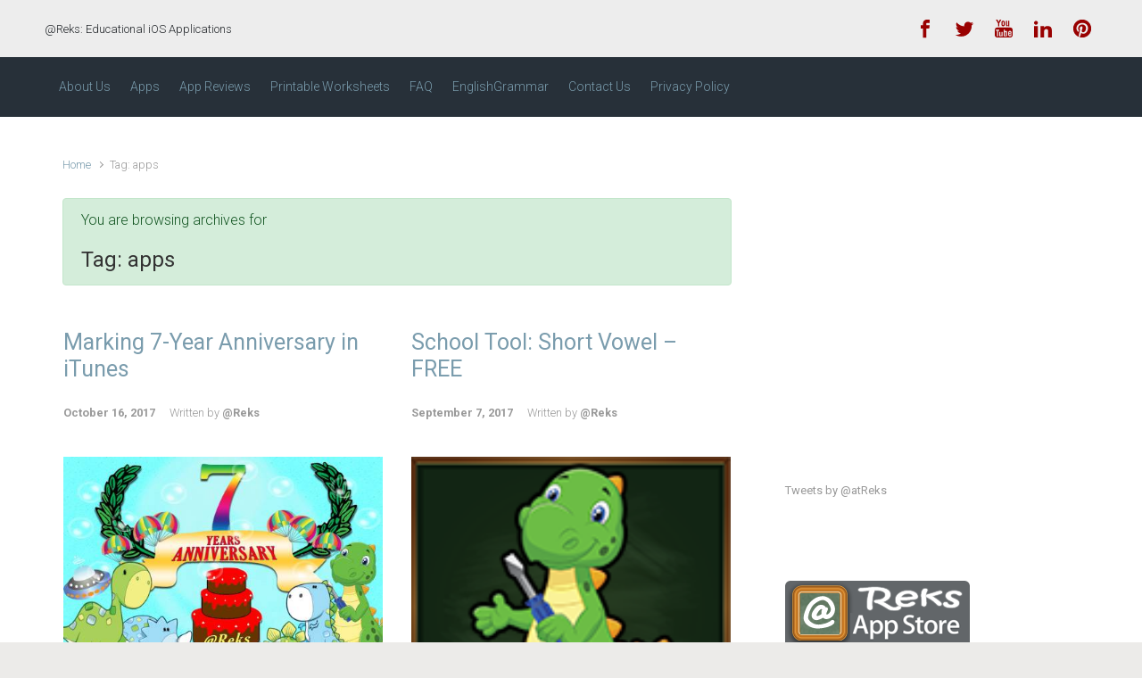

--- FILE ---
content_type: text/html; charset=UTF-8
request_url: https://www.atreks.com/tag/apps-2/
body_size: 27394
content:

    <!DOCTYPE html>
<html itemscope="itemscope" itemtype="http://schema.org/WebPage"lang="en-US">
    <head>
        <meta charset="UTF-8"/>
        <meta name="viewport" content="width=device-width, initial-scale=1.0"/>
        <meta http-equiv="X-UA-Compatible" content="IE=edge"/>
		<title>apps &#8211; @Reks: Educational iOS Applications </title>
<meta name='robots' content='max-image-preview:large' />
<link rel='dns-prefetch' href='//www.atreks.com' />
<link rel='dns-prefetch' href='//v0.wordpress.com' />
<link rel="alternate" type="application/rss+xml" title="@Reks: Educational iOS Applications  &raquo; Feed" href="https://www.atreks.com/feed/" />
<link rel="alternate" type="application/rss+xml" title="@Reks: Educational iOS Applications  &raquo; Comments Feed" href="https://www.atreks.com/comments/feed/" />
<link rel="alternate" type="application/rss+xml" title="@Reks: Educational iOS Applications  &raquo; apps Tag Feed" href="https://www.atreks.com/tag/apps-2/feed/" />
<script type="text/javascript">
window._wpemojiSettings = {"baseUrl":"https:\/\/s.w.org\/images\/core\/emoji\/14.0.0\/72x72\/","ext":".png","svgUrl":"https:\/\/s.w.org\/images\/core\/emoji\/14.0.0\/svg\/","svgExt":".svg","source":{"concatemoji":"https:\/\/www.atreks.com\/wp-includes\/js\/wp-emoji-release.min.js"}};
/*! This file is auto-generated */
!function(e,a,t){var n,r,o,i=a.createElement("canvas"),p=i.getContext&&i.getContext("2d");function s(e,t){var a=String.fromCharCode,e=(p.clearRect(0,0,i.width,i.height),p.fillText(a.apply(this,e),0,0),i.toDataURL());return p.clearRect(0,0,i.width,i.height),p.fillText(a.apply(this,t),0,0),e===i.toDataURL()}function c(e){var t=a.createElement("script");t.src=e,t.defer=t.type="text/javascript",a.getElementsByTagName("head")[0].appendChild(t)}for(o=Array("flag","emoji"),t.supports={everything:!0,everythingExceptFlag:!0},r=0;r<o.length;r++)t.supports[o[r]]=function(e){if(p&&p.fillText)switch(p.textBaseline="top",p.font="600 32px Arial",e){case"flag":return s([127987,65039,8205,9895,65039],[127987,65039,8203,9895,65039])?!1:!s([55356,56826,55356,56819],[55356,56826,8203,55356,56819])&&!s([55356,57332,56128,56423,56128,56418,56128,56421,56128,56430,56128,56423,56128,56447],[55356,57332,8203,56128,56423,8203,56128,56418,8203,56128,56421,8203,56128,56430,8203,56128,56423,8203,56128,56447]);case"emoji":return!s([129777,127995,8205,129778,127999],[129777,127995,8203,129778,127999])}return!1}(o[r]),t.supports.everything=t.supports.everything&&t.supports[o[r]],"flag"!==o[r]&&(t.supports.everythingExceptFlag=t.supports.everythingExceptFlag&&t.supports[o[r]]);t.supports.everythingExceptFlag=t.supports.everythingExceptFlag&&!t.supports.flag,t.DOMReady=!1,t.readyCallback=function(){t.DOMReady=!0},t.supports.everything||(n=function(){t.readyCallback()},a.addEventListener?(a.addEventListener("DOMContentLoaded",n,!1),e.addEventListener("load",n,!1)):(e.attachEvent("onload",n),a.attachEvent("onreadystatechange",function(){"complete"===a.readyState&&t.readyCallback()})),(e=t.source||{}).concatemoji?c(e.concatemoji):e.wpemoji&&e.twemoji&&(c(e.twemoji),c(e.wpemoji)))}(window,document,window._wpemojiSettings);
</script>
<style type="text/css">
img.wp-smiley,
img.emoji {
	display: inline !important;
	border: none !important;
	box-shadow: none !important;
	height: 1em !important;
	width: 1em !important;
	margin: 0 0.07em !important;
	vertical-align: -0.1em !important;
	background: none !important;
	padding: 0 !important;
}
</style>
	<link rel='stylesheet' id='wp-block-library-css' href='https://www.atreks.com/wp-includes/css/dist/block-library/style.min.css' type='text/css' media='all' />
<style id='wp-block-library-inline-css' type='text/css'>
.has-text-align-justify{text-align:justify;}
</style>
<link rel='stylesheet' id='mediaelement-css' href='https://www.atreks.com/wp-includes/js/mediaelement/mediaelementplayer-legacy.min.css' type='text/css' media='all' />
<link rel='stylesheet' id='wp-mediaelement-css' href='https://www.atreks.com/wp-includes/js/mediaelement/wp-mediaelement.min.css' type='text/css' media='all' />
<link rel='stylesheet' id='classic-theme-styles-css' href='https://www.atreks.com/wp-includes/css/classic-themes.min.css' type='text/css' media='all' />
<style id='global-styles-inline-css' type='text/css'>
body{--wp--preset--color--black: #000000;--wp--preset--color--cyan-bluish-gray: #abb8c3;--wp--preset--color--white: #ffffff;--wp--preset--color--pale-pink: #f78da7;--wp--preset--color--vivid-red: #cf2e2e;--wp--preset--color--luminous-vivid-orange: #ff6900;--wp--preset--color--luminous-vivid-amber: #fcb900;--wp--preset--color--light-green-cyan: #7bdcb5;--wp--preset--color--vivid-green-cyan: #00d084;--wp--preset--color--pale-cyan-blue: #8ed1fc;--wp--preset--color--vivid-cyan-blue: #0693e3;--wp--preset--color--vivid-purple: #9b51e0;--wp--preset--gradient--vivid-cyan-blue-to-vivid-purple: linear-gradient(135deg,rgba(6,147,227,1) 0%,rgb(155,81,224) 100%);--wp--preset--gradient--light-green-cyan-to-vivid-green-cyan: linear-gradient(135deg,rgb(122,220,180) 0%,rgb(0,208,130) 100%);--wp--preset--gradient--luminous-vivid-amber-to-luminous-vivid-orange: linear-gradient(135deg,rgba(252,185,0,1) 0%,rgba(255,105,0,1) 100%);--wp--preset--gradient--luminous-vivid-orange-to-vivid-red: linear-gradient(135deg,rgba(255,105,0,1) 0%,rgb(207,46,46) 100%);--wp--preset--gradient--very-light-gray-to-cyan-bluish-gray: linear-gradient(135deg,rgb(238,238,238) 0%,rgb(169,184,195) 100%);--wp--preset--gradient--cool-to-warm-spectrum: linear-gradient(135deg,rgb(74,234,220) 0%,rgb(151,120,209) 20%,rgb(207,42,186) 40%,rgb(238,44,130) 60%,rgb(251,105,98) 80%,rgb(254,248,76) 100%);--wp--preset--gradient--blush-light-purple: linear-gradient(135deg,rgb(255,206,236) 0%,rgb(152,150,240) 100%);--wp--preset--gradient--blush-bordeaux: linear-gradient(135deg,rgb(254,205,165) 0%,rgb(254,45,45) 50%,rgb(107,0,62) 100%);--wp--preset--gradient--luminous-dusk: linear-gradient(135deg,rgb(255,203,112) 0%,rgb(199,81,192) 50%,rgb(65,88,208) 100%);--wp--preset--gradient--pale-ocean: linear-gradient(135deg,rgb(255,245,203) 0%,rgb(182,227,212) 50%,rgb(51,167,181) 100%);--wp--preset--gradient--electric-grass: linear-gradient(135deg,rgb(202,248,128) 0%,rgb(113,206,126) 100%);--wp--preset--gradient--midnight: linear-gradient(135deg,rgb(2,3,129) 0%,rgb(40,116,252) 100%);--wp--preset--duotone--dark-grayscale: url('#wp-duotone-dark-grayscale');--wp--preset--duotone--grayscale: url('#wp-duotone-grayscale');--wp--preset--duotone--purple-yellow: url('#wp-duotone-purple-yellow');--wp--preset--duotone--blue-red: url('#wp-duotone-blue-red');--wp--preset--duotone--midnight: url('#wp-duotone-midnight');--wp--preset--duotone--magenta-yellow: url('#wp-duotone-magenta-yellow');--wp--preset--duotone--purple-green: url('#wp-duotone-purple-green');--wp--preset--duotone--blue-orange: url('#wp-duotone-blue-orange');--wp--preset--font-size--small: 13px;--wp--preset--font-size--medium: 20px;--wp--preset--font-size--large: 36px;--wp--preset--font-size--x-large: 42px;--wp--preset--spacing--20: 0.44rem;--wp--preset--spacing--30: 0.67rem;--wp--preset--spacing--40: 1rem;--wp--preset--spacing--50: 1.5rem;--wp--preset--spacing--60: 2.25rem;--wp--preset--spacing--70: 3.38rem;--wp--preset--spacing--80: 5.06rem;}:where(.is-layout-flex){gap: 0.5em;}body .is-layout-flow > .alignleft{float: left;margin-inline-start: 0;margin-inline-end: 2em;}body .is-layout-flow > .alignright{float: right;margin-inline-start: 2em;margin-inline-end: 0;}body .is-layout-flow > .aligncenter{margin-left: auto !important;margin-right: auto !important;}body .is-layout-constrained > .alignleft{float: left;margin-inline-start: 0;margin-inline-end: 2em;}body .is-layout-constrained > .alignright{float: right;margin-inline-start: 2em;margin-inline-end: 0;}body .is-layout-constrained > .aligncenter{margin-left: auto !important;margin-right: auto !important;}body .is-layout-constrained > :where(:not(.alignleft):not(.alignright):not(.alignfull)){max-width: var(--wp--style--global--content-size);margin-left: auto !important;margin-right: auto !important;}body .is-layout-constrained > .alignwide{max-width: var(--wp--style--global--wide-size);}body .is-layout-flex{display: flex;}body .is-layout-flex{flex-wrap: wrap;align-items: center;}body .is-layout-flex > *{margin: 0;}:where(.wp-block-columns.is-layout-flex){gap: 2em;}.has-black-color{color: var(--wp--preset--color--black) !important;}.has-cyan-bluish-gray-color{color: var(--wp--preset--color--cyan-bluish-gray) !important;}.has-white-color{color: var(--wp--preset--color--white) !important;}.has-pale-pink-color{color: var(--wp--preset--color--pale-pink) !important;}.has-vivid-red-color{color: var(--wp--preset--color--vivid-red) !important;}.has-luminous-vivid-orange-color{color: var(--wp--preset--color--luminous-vivid-orange) !important;}.has-luminous-vivid-amber-color{color: var(--wp--preset--color--luminous-vivid-amber) !important;}.has-light-green-cyan-color{color: var(--wp--preset--color--light-green-cyan) !important;}.has-vivid-green-cyan-color{color: var(--wp--preset--color--vivid-green-cyan) !important;}.has-pale-cyan-blue-color{color: var(--wp--preset--color--pale-cyan-blue) !important;}.has-vivid-cyan-blue-color{color: var(--wp--preset--color--vivid-cyan-blue) !important;}.has-vivid-purple-color{color: var(--wp--preset--color--vivid-purple) !important;}.has-black-background-color{background-color: var(--wp--preset--color--black) !important;}.has-cyan-bluish-gray-background-color{background-color: var(--wp--preset--color--cyan-bluish-gray) !important;}.has-white-background-color{background-color: var(--wp--preset--color--white) !important;}.has-pale-pink-background-color{background-color: var(--wp--preset--color--pale-pink) !important;}.has-vivid-red-background-color{background-color: var(--wp--preset--color--vivid-red) !important;}.has-luminous-vivid-orange-background-color{background-color: var(--wp--preset--color--luminous-vivid-orange) !important;}.has-luminous-vivid-amber-background-color{background-color: var(--wp--preset--color--luminous-vivid-amber) !important;}.has-light-green-cyan-background-color{background-color: var(--wp--preset--color--light-green-cyan) !important;}.has-vivid-green-cyan-background-color{background-color: var(--wp--preset--color--vivid-green-cyan) !important;}.has-pale-cyan-blue-background-color{background-color: var(--wp--preset--color--pale-cyan-blue) !important;}.has-vivid-cyan-blue-background-color{background-color: var(--wp--preset--color--vivid-cyan-blue) !important;}.has-vivid-purple-background-color{background-color: var(--wp--preset--color--vivid-purple) !important;}.has-black-border-color{border-color: var(--wp--preset--color--black) !important;}.has-cyan-bluish-gray-border-color{border-color: var(--wp--preset--color--cyan-bluish-gray) !important;}.has-white-border-color{border-color: var(--wp--preset--color--white) !important;}.has-pale-pink-border-color{border-color: var(--wp--preset--color--pale-pink) !important;}.has-vivid-red-border-color{border-color: var(--wp--preset--color--vivid-red) !important;}.has-luminous-vivid-orange-border-color{border-color: var(--wp--preset--color--luminous-vivid-orange) !important;}.has-luminous-vivid-amber-border-color{border-color: var(--wp--preset--color--luminous-vivid-amber) !important;}.has-light-green-cyan-border-color{border-color: var(--wp--preset--color--light-green-cyan) !important;}.has-vivid-green-cyan-border-color{border-color: var(--wp--preset--color--vivid-green-cyan) !important;}.has-pale-cyan-blue-border-color{border-color: var(--wp--preset--color--pale-cyan-blue) !important;}.has-vivid-cyan-blue-border-color{border-color: var(--wp--preset--color--vivid-cyan-blue) !important;}.has-vivid-purple-border-color{border-color: var(--wp--preset--color--vivid-purple) !important;}.has-vivid-cyan-blue-to-vivid-purple-gradient-background{background: var(--wp--preset--gradient--vivid-cyan-blue-to-vivid-purple) !important;}.has-light-green-cyan-to-vivid-green-cyan-gradient-background{background: var(--wp--preset--gradient--light-green-cyan-to-vivid-green-cyan) !important;}.has-luminous-vivid-amber-to-luminous-vivid-orange-gradient-background{background: var(--wp--preset--gradient--luminous-vivid-amber-to-luminous-vivid-orange) !important;}.has-luminous-vivid-orange-to-vivid-red-gradient-background{background: var(--wp--preset--gradient--luminous-vivid-orange-to-vivid-red) !important;}.has-very-light-gray-to-cyan-bluish-gray-gradient-background{background: var(--wp--preset--gradient--very-light-gray-to-cyan-bluish-gray) !important;}.has-cool-to-warm-spectrum-gradient-background{background: var(--wp--preset--gradient--cool-to-warm-spectrum) !important;}.has-blush-light-purple-gradient-background{background: var(--wp--preset--gradient--blush-light-purple) !important;}.has-blush-bordeaux-gradient-background{background: var(--wp--preset--gradient--blush-bordeaux) !important;}.has-luminous-dusk-gradient-background{background: var(--wp--preset--gradient--luminous-dusk) !important;}.has-pale-ocean-gradient-background{background: var(--wp--preset--gradient--pale-ocean) !important;}.has-electric-grass-gradient-background{background: var(--wp--preset--gradient--electric-grass) !important;}.has-midnight-gradient-background{background: var(--wp--preset--gradient--midnight) !important;}.has-small-font-size{font-size: var(--wp--preset--font-size--small) !important;}.has-medium-font-size{font-size: var(--wp--preset--font-size--medium) !important;}.has-large-font-size{font-size: var(--wp--preset--font-size--large) !important;}.has-x-large-font-size{font-size: var(--wp--preset--font-size--x-large) !important;}
.wp-block-navigation a:where(:not(.wp-element-button)){color: inherit;}
:where(.wp-block-columns.is-layout-flex){gap: 2em;}
.wp-block-pullquote{font-size: 1.5em;line-height: 1.6;}
</style>
<style id='extendify-gutenberg-patterns-and-templates-utilities-inline-css' type='text/css'>
.ext-absolute {
  position: absolute !important;
}

.ext-relative {
  position: relative !important;
}

.ext-top-base {
  top: var(--wp--style--block-gap, 1.75rem) !important;
}

.ext-top-lg {
  top: var(--extendify--spacing--large, 3rem) !important;
}

.ext--top-base {
  top: calc(var(--wp--style--block-gap, 1.75rem) * -1) !important;
}

.ext--top-lg {
  top: calc(var(--extendify--spacing--large, 3rem) * -1) !important;
}

.ext-right-base {
  right: var(--wp--style--block-gap, 1.75rem) !important;
}

.ext-right-lg {
  right: var(--extendify--spacing--large, 3rem) !important;
}

.ext--right-base {
  right: calc(var(--wp--style--block-gap, 1.75rem) * -1) !important;
}

.ext--right-lg {
  right: calc(var(--extendify--spacing--large, 3rem) * -1) !important;
}

.ext-bottom-base {
  bottom: var(--wp--style--block-gap, 1.75rem) !important;
}

.ext-bottom-lg {
  bottom: var(--extendify--spacing--large, 3rem) !important;
}

.ext--bottom-base {
  bottom: calc(var(--wp--style--block-gap, 1.75rem) * -1) !important;
}

.ext--bottom-lg {
  bottom: calc(var(--extendify--spacing--large, 3rem) * -1) !important;
}

.ext-left-base {
  left: var(--wp--style--block-gap, 1.75rem) !important;
}

.ext-left-lg {
  left: var(--extendify--spacing--large, 3rem) !important;
}

.ext--left-base {
  left: calc(var(--wp--style--block-gap, 1.75rem) * -1) !important;
}

.ext--left-lg {
  left: calc(var(--extendify--spacing--large, 3rem) * -1) !important;
}

.ext-order-1 {
  order: 1 !important;
}

.ext-order-2 {
  order: 2 !important;
}

.ext-col-auto {
  grid-column: auto !important;
}

.ext-col-span-1 {
  grid-column: span 1 / span 1 !important;
}

.ext-col-span-2 {
  grid-column: span 2 / span 2 !important;
}

.ext-col-span-3 {
  grid-column: span 3 / span 3 !important;
}

.ext-col-span-4 {
  grid-column: span 4 / span 4 !important;
}

.ext-col-span-5 {
  grid-column: span 5 / span 5 !important;
}

.ext-col-span-6 {
  grid-column: span 6 / span 6 !important;
}

.ext-col-span-7 {
  grid-column: span 7 / span 7 !important;
}

.ext-col-span-8 {
  grid-column: span 8 / span 8 !important;
}

.ext-col-span-9 {
  grid-column: span 9 / span 9 !important;
}

.ext-col-span-10 {
  grid-column: span 10 / span 10 !important;
}

.ext-col-span-11 {
  grid-column: span 11 / span 11 !important;
}

.ext-col-span-12 {
  grid-column: span 12 / span 12 !important;
}

.ext-col-span-full {
  grid-column: 1 / -1 !important;
}

.ext-col-start-1 {
  grid-column-start: 1 !important;
}

.ext-col-start-2 {
  grid-column-start: 2 !important;
}

.ext-col-start-3 {
  grid-column-start: 3 !important;
}

.ext-col-start-4 {
  grid-column-start: 4 !important;
}

.ext-col-start-5 {
  grid-column-start: 5 !important;
}

.ext-col-start-6 {
  grid-column-start: 6 !important;
}

.ext-col-start-7 {
  grid-column-start: 7 !important;
}

.ext-col-start-8 {
  grid-column-start: 8 !important;
}

.ext-col-start-9 {
  grid-column-start: 9 !important;
}

.ext-col-start-10 {
  grid-column-start: 10 !important;
}

.ext-col-start-11 {
  grid-column-start: 11 !important;
}

.ext-col-start-12 {
  grid-column-start: 12 !important;
}

.ext-col-start-13 {
  grid-column-start: 13 !important;
}

.ext-col-start-auto {
  grid-column-start: auto !important;
}

.ext-col-end-1 {
  grid-column-end: 1 !important;
}

.ext-col-end-2 {
  grid-column-end: 2 !important;
}

.ext-col-end-3 {
  grid-column-end: 3 !important;
}

.ext-col-end-4 {
  grid-column-end: 4 !important;
}

.ext-col-end-5 {
  grid-column-end: 5 !important;
}

.ext-col-end-6 {
  grid-column-end: 6 !important;
}

.ext-col-end-7 {
  grid-column-end: 7 !important;
}

.ext-col-end-8 {
  grid-column-end: 8 !important;
}

.ext-col-end-9 {
  grid-column-end: 9 !important;
}

.ext-col-end-10 {
  grid-column-end: 10 !important;
}

.ext-col-end-11 {
  grid-column-end: 11 !important;
}

.ext-col-end-12 {
  grid-column-end: 12 !important;
}

.ext-col-end-13 {
  grid-column-end: 13 !important;
}

.ext-col-end-auto {
  grid-column-end: auto !important;
}

.ext-row-auto {
  grid-row: auto !important;
}

.ext-row-span-1 {
  grid-row: span 1 / span 1 !important;
}

.ext-row-span-2 {
  grid-row: span 2 / span 2 !important;
}

.ext-row-span-3 {
  grid-row: span 3 / span 3 !important;
}

.ext-row-span-4 {
  grid-row: span 4 / span 4 !important;
}

.ext-row-span-5 {
  grid-row: span 5 / span 5 !important;
}

.ext-row-span-6 {
  grid-row: span 6 / span 6 !important;
}

.ext-row-span-full {
  grid-row: 1 / -1 !important;
}

.ext-row-start-1 {
  grid-row-start: 1 !important;
}

.ext-row-start-2 {
  grid-row-start: 2 !important;
}

.ext-row-start-3 {
  grid-row-start: 3 !important;
}

.ext-row-start-4 {
  grid-row-start: 4 !important;
}

.ext-row-start-5 {
  grid-row-start: 5 !important;
}

.ext-row-start-6 {
  grid-row-start: 6 !important;
}

.ext-row-start-7 {
  grid-row-start: 7 !important;
}

.ext-row-start-auto {
  grid-row-start: auto !important;
}

.ext-row-end-1 {
  grid-row-end: 1 !important;
}

.ext-row-end-2 {
  grid-row-end: 2 !important;
}

.ext-row-end-3 {
  grid-row-end: 3 !important;
}

.ext-row-end-4 {
  grid-row-end: 4 !important;
}

.ext-row-end-5 {
  grid-row-end: 5 !important;
}

.ext-row-end-6 {
  grid-row-end: 6 !important;
}

.ext-row-end-7 {
  grid-row-end: 7 !important;
}

.ext-row-end-auto {
  grid-row-end: auto !important;
}

.ext-m-0:not([style*="margin"]) {
  margin: 0 !important;
}

.ext-m-auto:not([style*="margin"]) {
  margin: auto !important;
}

.ext-m-base:not([style*="margin"]) {
  margin: var(--wp--style--block-gap, 1.75rem) !important;
}

.ext-m-lg:not([style*="margin"]) {
  margin: var(--extendify--spacing--large, 3rem) !important;
}

.ext--m-base:not([style*="margin"]) {
  margin: calc(var(--wp--style--block-gap, 1.75rem) * -1) !important;
}

.ext--m-lg:not([style*="margin"]) {
  margin: calc(var(--extendify--spacing--large, 3rem) * -1) !important;
}

.ext-mx-0:not([style*="margin"]) {
  margin-left: 0 !important;
  margin-right: 0 !important;
}

.ext-mx-auto:not([style*="margin"]) {
  margin-left: auto !important;
  margin-right: auto !important;
}

.ext-mx-base:not([style*="margin"]) {
  margin-left: var(--wp--style--block-gap, 1.75rem) !important;
  margin-right: var(--wp--style--block-gap, 1.75rem) !important;
}

.ext-mx-lg:not([style*="margin"]) {
  margin-left: var(--extendify--spacing--large, 3rem) !important;
  margin-right: var(--extendify--spacing--large, 3rem) !important;
}

.ext--mx-base:not([style*="margin"]) {
  margin-left: calc(var(--wp--style--block-gap, 1.75rem) * -1) !important;
  margin-right: calc(var(--wp--style--block-gap, 1.75rem) * -1) !important;
}

.ext--mx-lg:not([style*="margin"]) {
  margin-left: calc(var(--extendify--spacing--large, 3rem) * -1) !important;
  margin-right: calc(var(--extendify--spacing--large, 3rem) * -1) !important;
}

.ext-my-0:not([style*="margin"]) {
  margin-top: 0 !important;
  margin-bottom: 0 !important;
}

.ext-my-auto:not([style*="margin"]) {
  margin-top: auto !important;
  margin-bottom: auto !important;
}

.ext-my-base:not([style*="margin"]) {
  margin-top: var(--wp--style--block-gap, 1.75rem) !important;
  margin-bottom: var(--wp--style--block-gap, 1.75rem) !important;
}

.ext-my-lg:not([style*="margin"]) {
  margin-top: var(--extendify--spacing--large, 3rem) !important;
  margin-bottom: var(--extendify--spacing--large, 3rem) !important;
}

.ext--my-base:not([style*="margin"]) {
  margin-top: calc(var(--wp--style--block-gap, 1.75rem) * -1) !important;
  margin-bottom: calc(var(--wp--style--block-gap, 1.75rem) * -1) !important;
}

.ext--my-lg:not([style*="margin"]) {
  margin-top: calc(var(--extendify--spacing--large, 3rem) * -1) !important;
  margin-bottom: calc(var(--extendify--spacing--large, 3rem) * -1) !important;
}

.ext-mt-0:not([style*="margin"]) {
  margin-top: 0 !important;
}

.ext-mt-auto:not([style*="margin"]) {
  margin-top: auto !important;
}

.ext-mt-base:not([style*="margin"]) {
  margin-top: var(--wp--style--block-gap, 1.75rem) !important;
}

.ext-mt-lg:not([style*="margin"]) {
  margin-top: var(--extendify--spacing--large, 3rem) !important;
}

.ext--mt-base:not([style*="margin"]) {
  margin-top: calc(var(--wp--style--block-gap, 1.75rem) * -1) !important;
}

.ext--mt-lg:not([style*="margin"]) {
  margin-top: calc(var(--extendify--spacing--large, 3rem) * -1) !important;
}

.ext-mr-0:not([style*="margin"]) {
  margin-right: 0 !important;
}

.ext-mr-auto:not([style*="margin"]) {
  margin-right: auto !important;
}

.ext-mr-base:not([style*="margin"]) {
  margin-right: var(--wp--style--block-gap, 1.75rem) !important;
}

.ext-mr-lg:not([style*="margin"]) {
  margin-right: var(--extendify--spacing--large, 3rem) !important;
}

.ext--mr-base:not([style*="margin"]) {
  margin-right: calc(var(--wp--style--block-gap, 1.75rem) * -1) !important;
}

.ext--mr-lg:not([style*="margin"]) {
  margin-right: calc(var(--extendify--spacing--large, 3rem) * -1) !important;
}

.ext-mb-0:not([style*="margin"]) {
  margin-bottom: 0 !important;
}

.ext-mb-auto:not([style*="margin"]) {
  margin-bottom: auto !important;
}

.ext-mb-base:not([style*="margin"]) {
  margin-bottom: var(--wp--style--block-gap, 1.75rem) !important;
}

.ext-mb-lg:not([style*="margin"]) {
  margin-bottom: var(--extendify--spacing--large, 3rem) !important;
}

.ext--mb-base:not([style*="margin"]) {
  margin-bottom: calc(var(--wp--style--block-gap, 1.75rem) * -1) !important;
}

.ext--mb-lg:not([style*="margin"]) {
  margin-bottom: calc(var(--extendify--spacing--large, 3rem) * -1) !important;
}

.ext-ml-0:not([style*="margin"]) {
  margin-left: 0 !important;
}

.ext-ml-auto:not([style*="margin"]) {
  margin-left: auto !important;
}

.ext-ml-base:not([style*="margin"]) {
  margin-left: var(--wp--style--block-gap, 1.75rem) !important;
}

.ext-ml-lg:not([style*="margin"]) {
  margin-left: var(--extendify--spacing--large, 3rem) !important;
}

.ext--ml-base:not([style*="margin"]) {
  margin-left: calc(var(--wp--style--block-gap, 1.75rem) * -1) !important;
}

.ext--ml-lg:not([style*="margin"]) {
  margin-left: calc(var(--extendify--spacing--large, 3rem) * -1) !important;
}

.ext-block {
  display: block !important;
}

.ext-inline-block {
  display: inline-block !important;
}

.ext-inline {
  display: inline !important;
}

.ext-flex {
  display: flex !important;
}

.ext-inline-flex {
  display: inline-flex !important;
}

.ext-grid {
  display: grid !important;
}

.ext-inline-grid {
  display: inline-grid !important;
}

.ext-hidden {
  display: none !important;
}

.ext-w-auto {
  width: auto !important;
}

.ext-w-full {
  width: 100% !important;
}

.ext-max-w-full {
  max-width: 100% !important;
}

.ext-flex-1 {
  flex: 1 1 0% !important;
}

.ext-flex-auto {
  flex: 1 1 auto !important;
}

.ext-flex-initial {
  flex: 0 1 auto !important;
}

.ext-flex-none {
  flex: none !important;
}

.ext-flex-shrink-0 {
  flex-shrink: 0 !important;
}

.ext-flex-shrink {
  flex-shrink: 1 !important;
}

.ext-flex-grow-0 {
  flex-grow: 0 !important;
}

.ext-flex-grow {
  flex-grow: 1 !important;
}

.ext-list-none {
  list-style-type: none !important;
}

.ext-grid-cols-1 {
  grid-template-columns: repeat(1, minmax(0, 1fr)) !important;
}

.ext-grid-cols-2 {
  grid-template-columns: repeat(2, minmax(0, 1fr)) !important;
}

.ext-grid-cols-3 {
  grid-template-columns: repeat(3, minmax(0, 1fr)) !important;
}

.ext-grid-cols-4 {
  grid-template-columns: repeat(4, minmax(0, 1fr)) !important;
}

.ext-grid-cols-5 {
  grid-template-columns: repeat(5, minmax(0, 1fr)) !important;
}

.ext-grid-cols-6 {
  grid-template-columns: repeat(6, minmax(0, 1fr)) !important;
}

.ext-grid-cols-7 {
  grid-template-columns: repeat(7, minmax(0, 1fr)) !important;
}

.ext-grid-cols-8 {
  grid-template-columns: repeat(8, minmax(0, 1fr)) !important;
}

.ext-grid-cols-9 {
  grid-template-columns: repeat(9, minmax(0, 1fr)) !important;
}

.ext-grid-cols-10 {
  grid-template-columns: repeat(10, minmax(0, 1fr)) !important;
}

.ext-grid-cols-11 {
  grid-template-columns: repeat(11, minmax(0, 1fr)) !important;
}

.ext-grid-cols-12 {
  grid-template-columns: repeat(12, minmax(0, 1fr)) !important;
}

.ext-grid-cols-none {
  grid-template-columns: none !important;
}

.ext-grid-rows-1 {
  grid-template-rows: repeat(1, minmax(0, 1fr)) !important;
}

.ext-grid-rows-2 {
  grid-template-rows: repeat(2, minmax(0, 1fr)) !important;
}

.ext-grid-rows-3 {
  grid-template-rows: repeat(3, minmax(0, 1fr)) !important;
}

.ext-grid-rows-4 {
  grid-template-rows: repeat(4, minmax(0, 1fr)) !important;
}

.ext-grid-rows-5 {
  grid-template-rows: repeat(5, minmax(0, 1fr)) !important;
}

.ext-grid-rows-6 {
  grid-template-rows: repeat(6, minmax(0, 1fr)) !important;
}

.ext-grid-rows-none {
  grid-template-rows: none !important;
}

.ext-flex-row {
  flex-direction: row !important;
}

.ext-flex-row-reverse {
  flex-direction: row-reverse !important;
}

.ext-flex-col {
  flex-direction: column !important;
}

.ext-flex-col-reverse {
  flex-direction: column-reverse !important;
}

.ext-flex-wrap {
  flex-wrap: wrap !important;
}

.ext-flex-wrap-reverse {
  flex-wrap: wrap-reverse !important;
}

.ext-flex-nowrap {
  flex-wrap: nowrap !important;
}

.ext-items-start {
  align-items: flex-start !important;
}

.ext-items-end {
  align-items: flex-end !important;
}

.ext-items-center {
  align-items: center !important;
}

.ext-items-baseline {
  align-items: baseline !important;
}

.ext-items-stretch {
  align-items: stretch !important;
}

.ext-justify-start {
  justify-content: flex-start !important;
}

.ext-justify-end {
  justify-content: flex-end !important;
}

.ext-justify-center {
  justify-content: center !important;
}

.ext-justify-between {
  justify-content: space-between !important;
}

.ext-justify-around {
  justify-content: space-around !important;
}

.ext-justify-evenly {
  justify-content: space-evenly !important;
}

.ext-justify-items-start {
  justify-items: start !important;
}

.ext-justify-items-end {
  justify-items: end !important;
}

.ext-justify-items-center {
  justify-items: center !important;
}

.ext-justify-items-stretch {
  justify-items: stretch !important;
}

.ext-gap-0 {
  gap: 0 !important;
}

.ext-gap-base {
  gap: var(--wp--style--block-gap, 1.75rem) !important;
}

.ext-gap-lg {
  gap: var(--extendify--spacing--large, 3rem) !important;
}

.ext-gap-x-0 {
  -moz-column-gap: 0 !important;
       column-gap: 0 !important;
}

.ext-gap-x-base {
  -moz-column-gap: var(--wp--style--block-gap, 1.75rem) !important;
       column-gap: var(--wp--style--block-gap, 1.75rem) !important;
}

.ext-gap-x-lg {
  -moz-column-gap: var(--extendify--spacing--large, 3rem) !important;
       column-gap: var(--extendify--spacing--large, 3rem) !important;
}

.ext-gap-y-0 {
  row-gap: 0 !important;
}

.ext-gap-y-base {
  row-gap: var(--wp--style--block-gap, 1.75rem) !important;
}

.ext-gap-y-lg {
  row-gap: var(--extendify--spacing--large, 3rem) !important;
}

.ext-justify-self-auto {
  justify-self: auto !important;
}

.ext-justify-self-start {
  justify-self: start !important;
}

.ext-justify-self-end {
  justify-self: end !important;
}

.ext-justify-self-center {
  justify-self: center !important;
}

.ext-justify-self-stretch {
  justify-self: stretch !important;
}

.ext-rounded-none {
  border-radius: 0px !important;
}

.ext-rounded-full {
  border-radius: 9999px !important;
}

.ext-rounded-t-none {
  border-top-left-radius: 0px !important;
  border-top-right-radius: 0px !important;
}

.ext-rounded-t-full {
  border-top-left-radius: 9999px !important;
  border-top-right-radius: 9999px !important;
}

.ext-rounded-r-none {
  border-top-right-radius: 0px !important;
  border-bottom-right-radius: 0px !important;
}

.ext-rounded-r-full {
  border-top-right-radius: 9999px !important;
  border-bottom-right-radius: 9999px !important;
}

.ext-rounded-b-none {
  border-bottom-right-radius: 0px !important;
  border-bottom-left-radius: 0px !important;
}

.ext-rounded-b-full {
  border-bottom-right-radius: 9999px !important;
  border-bottom-left-radius: 9999px !important;
}

.ext-rounded-l-none {
  border-top-left-radius: 0px !important;
  border-bottom-left-radius: 0px !important;
}

.ext-rounded-l-full {
  border-top-left-radius: 9999px !important;
  border-bottom-left-radius: 9999px !important;
}

.ext-rounded-tl-none {
  border-top-left-radius: 0px !important;
}

.ext-rounded-tl-full {
  border-top-left-radius: 9999px !important;
}

.ext-rounded-tr-none {
  border-top-right-radius: 0px !important;
}

.ext-rounded-tr-full {
  border-top-right-radius: 9999px !important;
}

.ext-rounded-br-none {
  border-bottom-right-radius: 0px !important;
}

.ext-rounded-br-full {
  border-bottom-right-radius: 9999px !important;
}

.ext-rounded-bl-none {
  border-bottom-left-radius: 0px !important;
}

.ext-rounded-bl-full {
  border-bottom-left-radius: 9999px !important;
}

.ext-border-0 {
  border-width: 0px !important;
}

.ext-border-t-0 {
  border-top-width: 0px !important;
}

.ext-border-r-0 {
  border-right-width: 0px !important;
}

.ext-border-b-0 {
  border-bottom-width: 0px !important;
}

.ext-border-l-0 {
  border-left-width: 0px !important;
}

.ext-p-0:not([style*="padding"]) {
  padding: 0 !important;
}

.ext-p-base:not([style*="padding"]) {
  padding: var(--wp--style--block-gap, 1.75rem) !important;
}

.ext-p-lg:not([style*="padding"]) {
  padding: var(--extendify--spacing--large, 3rem) !important;
}

.ext-px-0:not([style*="padding"]) {
  padding-left: 0 !important;
  padding-right: 0 !important;
}

.ext-px-base:not([style*="padding"]) {
  padding-left: var(--wp--style--block-gap, 1.75rem) !important;
  padding-right: var(--wp--style--block-gap, 1.75rem) !important;
}

.ext-px-lg:not([style*="padding"]) {
  padding-left: var(--extendify--spacing--large, 3rem) !important;
  padding-right: var(--extendify--spacing--large, 3rem) !important;
}

.ext-py-0:not([style*="padding"]) {
  padding-top: 0 !important;
  padding-bottom: 0 !important;
}

.ext-py-base:not([style*="padding"]) {
  padding-top: var(--wp--style--block-gap, 1.75rem) !important;
  padding-bottom: var(--wp--style--block-gap, 1.75rem) !important;
}

.ext-py-lg:not([style*="padding"]) {
  padding-top: var(--extendify--spacing--large, 3rem) !important;
  padding-bottom: var(--extendify--spacing--large, 3rem) !important;
}

.ext-pt-0:not([style*="padding"]) {
  padding-top: 0 !important;
}

.ext-pt-base:not([style*="padding"]) {
  padding-top: var(--wp--style--block-gap, 1.75rem) !important;
}

.ext-pt-lg:not([style*="padding"]) {
  padding-top: var(--extendify--spacing--large, 3rem) !important;
}

.ext-pr-0:not([style*="padding"]) {
  padding-right: 0 !important;
}

.ext-pr-base:not([style*="padding"]) {
  padding-right: var(--wp--style--block-gap, 1.75rem) !important;
}

.ext-pr-lg:not([style*="padding"]) {
  padding-right: var(--extendify--spacing--large, 3rem) !important;
}

.ext-pb-0:not([style*="padding"]) {
  padding-bottom: 0 !important;
}

.ext-pb-base:not([style*="padding"]) {
  padding-bottom: var(--wp--style--block-gap, 1.75rem) !important;
}

.ext-pb-lg:not([style*="padding"]) {
  padding-bottom: var(--extendify--spacing--large, 3rem) !important;
}

.ext-pl-0:not([style*="padding"]) {
  padding-left: 0 !important;
}

.ext-pl-base:not([style*="padding"]) {
  padding-left: var(--wp--style--block-gap, 1.75rem) !important;
}

.ext-pl-lg:not([style*="padding"]) {
  padding-left: var(--extendify--spacing--large, 3rem) !important;
}

.ext-text-left {
  text-align: left !important;
}

.ext-text-center {
  text-align: center !important;
}

.ext-text-right {
  text-align: right !important;
}

.ext-leading-none {
  line-height: 1 !important;
}

.ext-leading-tight {
  line-height: 1.25 !important;
}

.ext-leading-snug {
  line-height: 1.375 !important;
}

.ext-leading-normal {
  line-height: 1.5 !important;
}

.ext-leading-relaxed {
  line-height: 1.625 !important;
}

.ext-leading-loose {
  line-height: 2 !important;
}

.ext-aspect-square img {
  aspect-ratio: 1 / 1 !important;
  -o-object-fit: cover !important;
     object-fit: cover !important;
}

.ext-aspect-landscape img {
  aspect-ratio: 4 / 3 !important;
  -o-object-fit: cover !important;
     object-fit: cover !important;
}

.ext-aspect-landscape-wide img {
  aspect-ratio: 16 / 9 !important;
  -o-object-fit: cover !important;
     object-fit: cover !important;
}

.ext-aspect-portrait img {
  aspect-ratio: 3 / 4 !important;
  -o-object-fit: cover !important;
     object-fit: cover !important;
}

.ext-aspect-square .components-resizable-box__container,
.ext-aspect-landscape .components-resizable-box__container,
.ext-aspect-landscape-wide .components-resizable-box__container,
.ext-aspect-portrait .components-resizable-box__container {
  height: auto !important;
}

.clip-path--rhombus img {
  -webkit-clip-path: polygon(15% 6%, 80% 29%, 84% 93%, 23% 69%) !important;
          clip-path: polygon(15% 6%, 80% 29%, 84% 93%, 23% 69%) !important;
}

.clip-path--diamond img {
  -webkit-clip-path: polygon(5% 29%, 60% 2%, 91% 64%, 36% 89%) !important;
          clip-path: polygon(5% 29%, 60% 2%, 91% 64%, 36% 89%) !important;
}

.clip-path--rhombus-alt img {
  -webkit-clip-path: polygon(14% 9%, 85% 24%, 91% 89%, 19% 76%) !important;
          clip-path: polygon(14% 9%, 85% 24%, 91% 89%, 19% 76%) !important;
}

/*
The .ext utility is a top-level class that we use to target contents within our patterns.
We use it here to ensure columns blocks display well across themes.
*/

.wp-block-columns[class*="fullwidth-cols"] {
  /* no suggestion */
  margin-bottom: unset !important;
}

.wp-block-column.editor\:pointer-events-none {
  /* no suggestion */
  margin-top: 0 !important;
  margin-bottom: 0 !important;
}

.is-root-container.block-editor-block-list__layout
    > [data-align="full"]:not(:first-of-type)
    > .wp-block-column.editor\:pointer-events-none,
.is-root-container.block-editor-block-list__layout
    > [data-align="wide"]
    > .wp-block-column.editor\:pointer-events-none {
  /* no suggestion */
  margin-top: calc(-1 * var(--wp--style--block-gap, 28px)) !important;
}

.is-root-container.block-editor-block-list__layout
    > [data-align="full"]:not(:first-of-type)
    > .ext-my-0,
.is-root-container.block-editor-block-list__layout
    > [data-align="wide"]
    > .ext-my-0:not([style*="margin"]) {
  /* no suggestion */
  margin-top: calc(-1 * var(--wp--style--block-gap, 28px)) !important;
}

/* Some popular themes use padding instead of core margin for columns; remove it */

.ext .wp-block-columns .wp-block-column[style*="padding"] {
  /* no suggestion */
  padding-left: 0 !important;
  padding-right: 0 !important;
}

/* Some popular themes add double spacing between columns; remove it */

.ext
    .wp-block-columns
    + .wp-block-columns:not([class*="mt-"]):not([class*="my-"]):not([style*="margin"]) {
  /* no suggestion */
  margin-top: 0 !important;
}

[class*="fullwidth-cols"] .wp-block-column:first-child,
[class*="fullwidth-cols"] .wp-block-group:first-child {
  /* no suggestion */
}

[class*="fullwidth-cols"] .wp-block-column:first-child, [class*="fullwidth-cols"] .wp-block-group:first-child {
  margin-top: 0 !important;
}

[class*="fullwidth-cols"] .wp-block-column:last-child,
[class*="fullwidth-cols"] .wp-block-group:last-child {
  /* no suggestion */
}

[class*="fullwidth-cols"] .wp-block-column:last-child, [class*="fullwidth-cols"] .wp-block-group:last-child {
  margin-bottom: 0 !important;
}

[class*="fullwidth-cols"] .wp-block-column:first-child > * {
  /* no suggestion */
  margin-top: 0 !important;
}

[class*="fullwidth-cols"] .wp-block-column > *:first-child {
  /* no suggestion */
  margin-top: 0 !important;
}

[class*="fullwidth-cols"] .wp-block-column > *:last-child {
  /* no suggestion */
  margin-bottom: 0 !important;
}

.ext .is-not-stacked-on-mobile .wp-block-column {
  /* no suggestion */
  margin-bottom: 0 !important;
}

/* Add base margin bottom to all columns */

.wp-block-columns[class*="fullwidth-cols"]:not(.is-not-stacked-on-mobile)
    > .wp-block-column:not(:last-child) {
  /* no suggestion */
  margin-bottom: var(--wp--style--block-gap, 1.75rem) !important;
}

@media (min-width: 782px) {
  .wp-block-columns[class*="fullwidth-cols"]:not(.is-not-stacked-on-mobile)
        > .wp-block-column:not(:last-child) {
    /* no suggestion */
    margin-bottom: 0 !important;
  }
}

/* Remove margin bottom from "not-stacked" columns */

.wp-block-columns[class*="fullwidth-cols"].is-not-stacked-on-mobile
    > .wp-block-column {
  /* no suggestion */
  margin-bottom: 0 !important;
}

@media (min-width: 600px) and (max-width: 781px) {
  .wp-block-columns[class*="fullwidth-cols"]:not(.is-not-stacked-on-mobile)
        > .wp-block-column:nth-child(even) {
    /* no suggestion */
    margin-left: var(--wp--style--block-gap, 2em) !important;
  }
}

/*
    The `tablet:fullwidth-cols` and `desktop:fullwidth-cols` utilities are used
    to counter the core/columns responsive for at our breakpoints.
*/

@media (max-width: 781px) {
  .tablet\:fullwidth-cols.wp-block-columns:not(.is-not-stacked-on-mobile) {
    flex-wrap: wrap !important;
  }

  .tablet\:fullwidth-cols.wp-block-columns:not(.is-not-stacked-on-mobile)
        > .wp-block-column {
    margin-left: 0 !important;
  }

  .tablet\:fullwidth-cols.wp-block-columns:not(.is-not-stacked-on-mobile)
        > .wp-block-column:not([style*="margin"]) {
    /* no suggestion */
    margin-left: 0 !important;
  }

  .tablet\:fullwidth-cols.wp-block-columns:not(.is-not-stacked-on-mobile)
        > .wp-block-column {
    flex-basis: 100% !important; /* Required to negate core/columns flex-basis */
  }
}

@media (max-width: 1079px) {
  .desktop\:fullwidth-cols.wp-block-columns:not(.is-not-stacked-on-mobile) {
    flex-wrap: wrap !important;
  }

  .desktop\:fullwidth-cols.wp-block-columns:not(.is-not-stacked-on-mobile)
        > .wp-block-column {
    margin-left: 0 !important;
  }

  .desktop\:fullwidth-cols.wp-block-columns:not(.is-not-stacked-on-mobile)
        > .wp-block-column:not([style*="margin"]) {
    /* no suggestion */
    margin-left: 0 !important;
  }

  .desktop\:fullwidth-cols.wp-block-columns:not(.is-not-stacked-on-mobile)
        > .wp-block-column {
    flex-basis: 100% !important; /* Required to negate core/columns flex-basis */
  }

  .desktop\:fullwidth-cols.wp-block-columns:not(.is-not-stacked-on-mobile)
        > .wp-block-column:not(:last-child) {
    margin-bottom: var(--wp--style--block-gap, 1.75rem) !important;
  }
}

.direction-rtl {
  direction: rtl !important;
}

.direction-ltr {
  direction: ltr !important;
}

/* Use "is-style-" prefix to support adding this style to the core/list block */

.is-style-inline-list {
  padding-left: 0 !important;
}

.is-style-inline-list li {
  /* no suggestion */
  list-style-type: none !important;
}

@media (min-width: 782px) {
  .is-style-inline-list li {
    margin-right: var(--wp--style--block-gap, 1.75rem) !important;
    display: inline !important;
  }
}

.is-style-inline-list li:first-child {
  /* no suggestion */
}

@media (min-width: 782px) {
  .is-style-inline-list li:first-child {
    margin-left: 0 !important;
  }
}

.is-style-inline-list li:last-child {
  /* no suggestion */
}

@media (min-width: 782px) {
  .is-style-inline-list li:last-child {
    margin-right: 0 !important;
  }
}

.bring-to-front {
  position: relative !important;
  z-index: 10 !important;
}

.text-stroke {
  -webkit-text-stroke-width: var(
        --wp--custom--typography--text-stroke-width,
        2px
    ) !important;
  -webkit-text-stroke-color: var(--wp--preset--color--background) !important;
}

.text-stroke--primary {
  -webkit-text-stroke-width: var(
        --wp--custom--typography--text-stroke-width,
        2px
    ) !important;
  -webkit-text-stroke-color: var(--wp--preset--color--primary) !important;
}

.text-stroke--secondary {
  -webkit-text-stroke-width: var(
        --wp--custom--typography--text-stroke-width,
        2px
    ) !important;
  -webkit-text-stroke-color: var(--wp--preset--color--secondary) !important;
}

.editor\:no-caption .block-editor-rich-text__editable {
  display: none !important;
}

.editor\:no-inserter > .block-list-appender,
.editor\:no-inserter .wp-block-group__inner-container > .block-list-appender {
  display: none !important;
}

.editor\:no-inserter .wp-block-cover__inner-container > .block-list-appender {
  display: none !important;
}

.editor\:no-inserter .wp-block-column:not(.is-selected) > .block-list-appender {
  display: none !important;
}

.editor\:no-resize .components-resizable-box__handle::after,
.editor\:no-resize .components-resizable-box__side-handle::before,
.editor\:no-resize .components-resizable-box__handle {
  display: none !important;
  pointer-events: none !important;
}

.editor\:no-resize .components-resizable-box__container {
  display: block !important;
}

.editor\:pointer-events-none {
  pointer-events: none !important;
}

.is-style-angled {
  /* no suggestion */
  align-items: center !important;
  justify-content: flex-end !important;
}

.ext .is-style-angled > [class*="_inner-container"] {
  align-items: center !important;
}

.is-style-angled .wp-block-cover__image-background,
.is-style-angled .wp-block-cover__video-background {
  /* no suggestion */
  -webkit-clip-path: polygon(0 0, 30% 0%, 50% 100%, 0% 100%) !important;
          clip-path: polygon(0 0, 30% 0%, 50% 100%, 0% 100%) !important;
  z-index: 1 !important;
}

@media (min-width: 782px) {
  .is-style-angled .wp-block-cover__image-background,
    .is-style-angled .wp-block-cover__video-background {
    /* no suggestion */
    -webkit-clip-path: polygon(0 0, 55% 0%, 65% 100%, 0% 100%) !important;
            clip-path: polygon(0 0, 55% 0%, 65% 100%, 0% 100%) !important;
  }
}

.has-foreground-color {
  /* no suggestion */
  color: var(--wp--preset--color--foreground, #000) !important;
}

.has-foreground-background-color {
  /* no suggestion */
  background-color: var(--wp--preset--color--foreground, #000) !important;
}

.has-background-color {
  /* no suggestion */
  color: var(--wp--preset--color--background, #fff) !important;
}

.has-background-background-color {
  /* no suggestion */
  background-color: var(--wp--preset--color--background, #fff) !important;
}

.has-primary-color {
  /* no suggestion */
  color: var(--wp--preset--color--primary, #4b5563) !important;
}

.has-primary-background-color {
  /* no suggestion */
  background-color: var(--wp--preset--color--primary, #4b5563) !important;
}

.has-secondary-color {
  /* no suggestion */
  color: var(--wp--preset--color--secondary, #9ca3af) !important;
}

.has-secondary-background-color {
  /* no suggestion */
  background-color: var(--wp--preset--color--secondary, #9ca3af) !important;
}

/* Ensure themes that target specific elements use the right colors */

.ext.has-text-color p,
.ext.has-text-color h1,
.ext.has-text-color h2,
.ext.has-text-color h3,
.ext.has-text-color h4,
.ext.has-text-color h5,
.ext.has-text-color h6 {
  /* no suggestion */
  color: currentColor !important;
}

.has-white-color {
  /* no suggestion */
  color: var(--wp--preset--color--white, #fff) !important;
}

.has-black-color {
  /* no suggestion */
  color: var(--wp--preset--color--black, #000) !important;
}

.has-ext-foreground-background-color {
  /* no suggestion */
  background-color: var(
        --wp--preset--color--foreground,
        var(--wp--preset--color--black, #000)
    ) !important;
}

.has-ext-primary-background-color {
  /* no suggestion */
  background-color: var(
        --wp--preset--color--primary,
        var(--wp--preset--color--cyan-bluish-gray, #000)
    ) !important;
}

/* Fix button borders with specified background colors */

.wp-block-button__link.has-black-background-color {
  /* no suggestion */
  border-color: var(--wp--preset--color--black, #000) !important;
}

.wp-block-button__link.has-white-background-color {
  /* no suggestion */
  border-color: var(--wp--preset--color--white, #fff) !important;
}

.has-ext-small-font-size {
  /* no suggestion */
  font-size: var(--wp--preset--font-size--ext-small) !important;
}

.has-ext-medium-font-size {
  /* no suggestion */
  font-size: var(--wp--preset--font-size--ext-medium) !important;
}

.has-ext-large-font-size {
  /* no suggestion */
  font-size: var(--wp--preset--font-size--ext-large) !important;
  line-height: 1.2 !important;
}

.has-ext-x-large-font-size {
  /* no suggestion */
  font-size: var(--wp--preset--font-size--ext-x-large) !important;
  line-height: 1 !important;
}

.has-ext-xx-large-font-size {
  /* no suggestion */
  font-size: var(--wp--preset--font-size--ext-xx-large) !important;
  line-height: 1 !important;
}

/* Line height */

.has-ext-x-large-font-size:not([style*="line-height"]) {
  /* no suggestion */
  line-height: 1.1 !important;
}

.has-ext-xx-large-font-size:not([style*="line-height"]) {
  /* no suggestion */
  line-height: 1.1 !important;
}

.ext .wp-block-group > * {
  /* Line height */
  margin-top: 0 !important;
  margin-bottom: 0 !important;
}

.ext .wp-block-group > * + * {
  margin-top: var(--wp--style--block-gap, 1.75rem) !important;
  margin-bottom: 0 !important;
}

.ext h2 {
  margin-top: var(--wp--style--block-gap, 1.75rem) !important;
  margin-bottom: var(--wp--style--block-gap, 1.75rem) !important;
}

.has-ext-x-large-font-size + p,
.has-ext-x-large-font-size + h3 {
  margin-top: 0.5rem !important;
}

.ext .wp-block-buttons > .wp-block-button.wp-block-button__width-25 {
  width: calc(25% - var(--wp--style--block-gap, 0.5em) * 0.75) !important;
  min-width: 12rem !important;
}

/* Classic themes use an inner [class*="_inner-container"] that our utilities cannot directly target, so we need to do so with a few */

.ext .ext-grid > [class*="_inner-container"] {
  /* no suggestion */
  display: grid !important;
}

/* Unhinge grid for container blocks in classic themes, and < 5.9 */

.ext > [class*="_inner-container"] > .ext-grid:not([class*="columns"]),
.ext
    > [class*="_inner-container"]
    > .wp-block
    > .ext-grid:not([class*="columns"]) {
  /* no suggestion */
  display: initial !important;
}

/* Grid Columns */

.ext .ext-grid-cols-1 > [class*="_inner-container"] {
  /* no suggestion */
  grid-template-columns: repeat(1, minmax(0, 1fr)) !important;
}

.ext .ext-grid-cols-2 > [class*="_inner-container"] {
  /* no suggestion */
  grid-template-columns: repeat(2, minmax(0, 1fr)) !important;
}

.ext .ext-grid-cols-3 > [class*="_inner-container"] {
  /* no suggestion */
  grid-template-columns: repeat(3, minmax(0, 1fr)) !important;
}

.ext .ext-grid-cols-4 > [class*="_inner-container"] {
  /* no suggestion */
  grid-template-columns: repeat(4, minmax(0, 1fr)) !important;
}

.ext .ext-grid-cols-5 > [class*="_inner-container"] {
  /* no suggestion */
  grid-template-columns: repeat(5, minmax(0, 1fr)) !important;
}

.ext .ext-grid-cols-6 > [class*="_inner-container"] {
  /* no suggestion */
  grid-template-columns: repeat(6, minmax(0, 1fr)) !important;
}

.ext .ext-grid-cols-7 > [class*="_inner-container"] {
  /* no suggestion */
  grid-template-columns: repeat(7, minmax(0, 1fr)) !important;
}

.ext .ext-grid-cols-8 > [class*="_inner-container"] {
  /* no suggestion */
  grid-template-columns: repeat(8, minmax(0, 1fr)) !important;
}

.ext .ext-grid-cols-9 > [class*="_inner-container"] {
  /* no suggestion */
  grid-template-columns: repeat(9, minmax(0, 1fr)) !important;
}

.ext .ext-grid-cols-10 > [class*="_inner-container"] {
  /* no suggestion */
  grid-template-columns: repeat(10, minmax(0, 1fr)) !important;
}

.ext .ext-grid-cols-11 > [class*="_inner-container"] {
  /* no suggestion */
  grid-template-columns: repeat(11, minmax(0, 1fr)) !important;
}

.ext .ext-grid-cols-12 > [class*="_inner-container"] {
  /* no suggestion */
  grid-template-columns: repeat(12, minmax(0, 1fr)) !important;
}

.ext .ext-grid-cols-13 > [class*="_inner-container"] {
  /* no suggestion */
  grid-template-columns: repeat(13, minmax(0, 1fr)) !important;
}

.ext .ext-grid-cols-none > [class*="_inner-container"] {
  /* no suggestion */
  grid-template-columns: none !important;
}

/* Grid Rows */

.ext .ext-grid-rows-1 > [class*="_inner-container"] {
  /* no suggestion */
  grid-template-rows: repeat(1, minmax(0, 1fr)) !important;
}

.ext .ext-grid-rows-2 > [class*="_inner-container"] {
  /* no suggestion */
  grid-template-rows: repeat(2, minmax(0, 1fr)) !important;
}

.ext .ext-grid-rows-3 > [class*="_inner-container"] {
  /* no suggestion */
  grid-template-rows: repeat(3, minmax(0, 1fr)) !important;
}

.ext .ext-grid-rows-4 > [class*="_inner-container"] {
  /* no suggestion */
  grid-template-rows: repeat(4, minmax(0, 1fr)) !important;
}

.ext .ext-grid-rows-5 > [class*="_inner-container"] {
  /* no suggestion */
  grid-template-rows: repeat(5, minmax(0, 1fr)) !important;
}

.ext .ext-grid-rows-6 > [class*="_inner-container"] {
  /* no suggestion */
  grid-template-rows: repeat(6, minmax(0, 1fr)) !important;
}

.ext .ext-grid-rows-none > [class*="_inner-container"] {
  /* no suggestion */
  grid-template-rows: none !important;
}

/* Align */

.ext .ext-items-start > [class*="_inner-container"] {
  align-items: flex-start !important;
}

.ext .ext-items-end > [class*="_inner-container"] {
  align-items: flex-end !important;
}

.ext .ext-items-center > [class*="_inner-container"] {
  align-items: center !important;
}

.ext .ext-items-baseline > [class*="_inner-container"] {
  align-items: baseline !important;
}

.ext .ext-items-stretch > [class*="_inner-container"] {
  align-items: stretch !important;
}

.ext.wp-block-group > *:last-child {
  /* no suggestion */
  margin-bottom: 0 !important;
}

/* For <5.9 */

.ext .wp-block-group__inner-container {
  /* no suggestion */
  padding: 0 !important;
}

.ext.has-background {
  /* no suggestion */
  padding-left: var(--wp--style--block-gap, 1.75rem) !important;
  padding-right: var(--wp--style--block-gap, 1.75rem) !important;
}

/* Fallback for classic theme group blocks */

.ext *[class*="inner-container"] > .alignwide *[class*="inner-container"],
.ext
    *[class*="inner-container"]
    > [data-align="wide"]
    *[class*="inner-container"] {
  /* no suggestion */
  max-width: var(--responsive--alignwide-width, 120rem) !important;
}

.ext *[class*="inner-container"] > .alignwide *[class*="inner-container"] > *,
.ext
    *[class*="inner-container"]
    > [data-align="wide"]
    *[class*="inner-container"]
    > * {
  /* no suggestion */
}

.ext *[class*="inner-container"] > .alignwide *[class*="inner-container"] > *, .ext
    *[class*="inner-container"]
    > [data-align="wide"]
    *[class*="inner-container"]
    > * {
  max-width: 100% !important;
}

/* Ensure image block display is standardized */

.ext .wp-block-image {
  /* no suggestion */
  position: relative !important;
  text-align: center !important;
}

.ext .wp-block-image img {
  /* no suggestion */
  display: inline-block !important;
  vertical-align: middle !important;
}

body {
  /* no suggestion */
  /* We need to abstract this out of tailwind.config because clamp doesnt translate with negative margins */
  --extendify--spacing--large: var(
        --wp--custom--spacing--large,
        clamp(2em, 8vw, 8em)
    ) !important;
  /* Add pattern preset font sizes */
  --wp--preset--font-size--ext-small: 1rem !important;
  --wp--preset--font-size--ext-medium: 1.125rem !important;
  --wp--preset--font-size--ext-large: clamp(1.65rem, 3.5vw, 2.15rem) !important;
  --wp--preset--font-size--ext-x-large: clamp(3rem, 6vw, 4.75rem) !important;
  --wp--preset--font-size--ext-xx-large: clamp(3.25rem, 7.5vw, 5.75rem) !important;
  /* Fallbacks for pre 5.9 themes */
  --wp--preset--color--black: #000 !important;
  --wp--preset--color--white: #fff !important;
}

.ext * {
  box-sizing: border-box !important;
}

/* Astra: Remove spacer block visuals in the library */

.block-editor-block-preview__content-iframe
    .ext
    [data-type="core/spacer"]
    .components-resizable-box__container {
  /* no suggestion */
  background: transparent !important;
}

.block-editor-block-preview__content-iframe
    .ext
    [data-type="core/spacer"]
    .block-library-spacer__resize-container::before {
  /* no suggestion */
  display: none !important;
}

/* Twenty Twenty adds a lot of margin automatically to blocks. We only want our own margin added to our patterns. */

.ext .wp-block-group__inner-container figure.wp-block-gallery.alignfull {
  /* no suggestion */
  margin-top: unset !important;
  margin-bottom: unset !important;
}

/* Ensure no funky business is assigned to alignwide */

.ext .alignwide {
  /* no suggestion */
  margin-left: auto !important;
  margin-right: auto !important;
}

/* Negate blockGap being inappropriately assigned in the editor */

.is-root-container.block-editor-block-list__layout
    > [data-align="full"]:not(:first-of-type)
    > .ext-my-0,
.is-root-container.block-editor-block-list__layout
    > [data-align="wide"]
    > .ext-my-0:not([style*="margin"]) {
  /* no suggestion */
  margin-top: calc(-1 * var(--wp--style--block-gap, 28px)) !important;
}

/* Ensure vh content in previews looks taller */

.block-editor-block-preview__content-iframe .preview\:min-h-50 {
  /* no suggestion */
  min-height: 50vw !important;
}

.block-editor-block-preview__content-iframe .preview\:min-h-60 {
  /* no suggestion */
  min-height: 60vw !important;
}

.block-editor-block-preview__content-iframe .preview\:min-h-70 {
  /* no suggestion */
  min-height: 70vw !important;
}

.block-editor-block-preview__content-iframe .preview\:min-h-80 {
  /* no suggestion */
  min-height: 80vw !important;
}

.block-editor-block-preview__content-iframe .preview\:min-h-100 {
  /* no suggestion */
  min-height: 100vw !important;
}

/*  Removes excess margin when applied to the alignfull parent div in Block Themes */

.ext-mr-0.alignfull:not([style*="margin"]):not([style*="margin"]) {
  /* no suggestion */
  margin-right: 0 !important;
}

.ext-ml-0:not([style*="margin"]):not([style*="margin"]) {
  /* no suggestion */
  margin-left: 0 !important;
}

/*  Ensures fullwidth blocks display properly in the editor when margin is zeroed out */

.is-root-container
    .wp-block[data-align="full"]
    > .ext-mx-0:not([style*="margin"]):not([style*="margin"]) {
  /* no suggestion */
  margin-right: calc(1 * var(--wp--custom--spacing--outer, 0)) !important;
  margin-left: calc(1 * var(--wp--custom--spacing--outer, 0)) !important;
  overflow: hidden !important;
  width: unset !important;
}

@media (min-width: 782px) {
  .tablet\:ext-absolute {
    position: absolute !important;
  }

  .tablet\:ext-relative {
    position: relative !important;
  }

  .tablet\:ext-top-base {
    top: var(--wp--style--block-gap, 1.75rem) !important;
  }

  .tablet\:ext-top-lg {
    top: var(--extendify--spacing--large, 3rem) !important;
  }

  .tablet\:ext--top-base {
    top: calc(var(--wp--style--block-gap, 1.75rem) * -1) !important;
  }

  .tablet\:ext--top-lg {
    top: calc(var(--extendify--spacing--large, 3rem) * -1) !important;
  }

  .tablet\:ext-right-base {
    right: var(--wp--style--block-gap, 1.75rem) !important;
  }

  .tablet\:ext-right-lg {
    right: var(--extendify--spacing--large, 3rem) !important;
  }

  .tablet\:ext--right-base {
    right: calc(var(--wp--style--block-gap, 1.75rem) * -1) !important;
  }

  .tablet\:ext--right-lg {
    right: calc(var(--extendify--spacing--large, 3rem) * -1) !important;
  }

  .tablet\:ext-bottom-base {
    bottom: var(--wp--style--block-gap, 1.75rem) !important;
  }

  .tablet\:ext-bottom-lg {
    bottom: var(--extendify--spacing--large, 3rem) !important;
  }

  .tablet\:ext--bottom-base {
    bottom: calc(var(--wp--style--block-gap, 1.75rem) * -1) !important;
  }

  .tablet\:ext--bottom-lg {
    bottom: calc(var(--extendify--spacing--large, 3rem) * -1) !important;
  }

  .tablet\:ext-left-base {
    left: var(--wp--style--block-gap, 1.75rem) !important;
  }

  .tablet\:ext-left-lg {
    left: var(--extendify--spacing--large, 3rem) !important;
  }

  .tablet\:ext--left-base {
    left: calc(var(--wp--style--block-gap, 1.75rem) * -1) !important;
  }

  .tablet\:ext--left-lg {
    left: calc(var(--extendify--spacing--large, 3rem) * -1) !important;
  }

  .tablet\:ext-order-1 {
    order: 1 !important;
  }

  .tablet\:ext-order-2 {
    order: 2 !important;
  }

  .tablet\:ext-m-0:not([style*="margin"]) {
    margin: 0 !important;
  }

  .tablet\:ext-m-auto:not([style*="margin"]) {
    margin: auto !important;
  }

  .tablet\:ext-m-base:not([style*="margin"]) {
    margin: var(--wp--style--block-gap, 1.75rem) !important;
  }

  .tablet\:ext-m-lg:not([style*="margin"]) {
    margin: var(--extendify--spacing--large, 3rem) !important;
  }

  .tablet\:ext--m-base:not([style*="margin"]) {
    margin: calc(var(--wp--style--block-gap, 1.75rem) * -1) !important;
  }

  .tablet\:ext--m-lg:not([style*="margin"]) {
    margin: calc(var(--extendify--spacing--large, 3rem) * -1) !important;
  }

  .tablet\:ext-mx-0:not([style*="margin"]) {
    margin-left: 0 !important;
    margin-right: 0 !important;
  }

  .tablet\:ext-mx-auto:not([style*="margin"]) {
    margin-left: auto !important;
    margin-right: auto !important;
  }

  .tablet\:ext-mx-base:not([style*="margin"]) {
    margin-left: var(--wp--style--block-gap, 1.75rem) !important;
    margin-right: var(--wp--style--block-gap, 1.75rem) !important;
  }

  .tablet\:ext-mx-lg:not([style*="margin"]) {
    margin-left: var(--extendify--spacing--large, 3rem) !important;
    margin-right: var(--extendify--spacing--large, 3rem) !important;
  }

  .tablet\:ext--mx-base:not([style*="margin"]) {
    margin-left: calc(var(--wp--style--block-gap, 1.75rem) * -1) !important;
    margin-right: calc(var(--wp--style--block-gap, 1.75rem) * -1) !important;
  }

  .tablet\:ext--mx-lg:not([style*="margin"]) {
    margin-left: calc(var(--extendify--spacing--large, 3rem) * -1) !important;
    margin-right: calc(var(--extendify--spacing--large, 3rem) * -1) !important;
  }

  .tablet\:ext-my-0:not([style*="margin"]) {
    margin-top: 0 !important;
    margin-bottom: 0 !important;
  }

  .tablet\:ext-my-auto:not([style*="margin"]) {
    margin-top: auto !important;
    margin-bottom: auto !important;
  }

  .tablet\:ext-my-base:not([style*="margin"]) {
    margin-top: var(--wp--style--block-gap, 1.75rem) !important;
    margin-bottom: var(--wp--style--block-gap, 1.75rem) !important;
  }

  .tablet\:ext-my-lg:not([style*="margin"]) {
    margin-top: var(--extendify--spacing--large, 3rem) !important;
    margin-bottom: var(--extendify--spacing--large, 3rem) !important;
  }

  .tablet\:ext--my-base:not([style*="margin"]) {
    margin-top: calc(var(--wp--style--block-gap, 1.75rem) * -1) !important;
    margin-bottom: calc(var(--wp--style--block-gap, 1.75rem) * -1) !important;
  }

  .tablet\:ext--my-lg:not([style*="margin"]) {
    margin-top: calc(var(--extendify--spacing--large, 3rem) * -1) !important;
    margin-bottom: calc(var(--extendify--spacing--large, 3rem) * -1) !important;
  }

  .tablet\:ext-mt-0:not([style*="margin"]) {
    margin-top: 0 !important;
  }

  .tablet\:ext-mt-auto:not([style*="margin"]) {
    margin-top: auto !important;
  }

  .tablet\:ext-mt-base:not([style*="margin"]) {
    margin-top: var(--wp--style--block-gap, 1.75rem) !important;
  }

  .tablet\:ext-mt-lg:not([style*="margin"]) {
    margin-top: var(--extendify--spacing--large, 3rem) !important;
  }

  .tablet\:ext--mt-base:not([style*="margin"]) {
    margin-top: calc(var(--wp--style--block-gap, 1.75rem) * -1) !important;
  }

  .tablet\:ext--mt-lg:not([style*="margin"]) {
    margin-top: calc(var(--extendify--spacing--large, 3rem) * -1) !important;
  }

  .tablet\:ext-mr-0:not([style*="margin"]) {
    margin-right: 0 !important;
  }

  .tablet\:ext-mr-auto:not([style*="margin"]) {
    margin-right: auto !important;
  }

  .tablet\:ext-mr-base:not([style*="margin"]) {
    margin-right: var(--wp--style--block-gap, 1.75rem) !important;
  }

  .tablet\:ext-mr-lg:not([style*="margin"]) {
    margin-right: var(--extendify--spacing--large, 3rem) !important;
  }

  .tablet\:ext--mr-base:not([style*="margin"]) {
    margin-right: calc(var(--wp--style--block-gap, 1.75rem) * -1) !important;
  }

  .tablet\:ext--mr-lg:not([style*="margin"]) {
    margin-right: calc(var(--extendify--spacing--large, 3rem) * -1) !important;
  }

  .tablet\:ext-mb-0:not([style*="margin"]) {
    margin-bottom: 0 !important;
  }

  .tablet\:ext-mb-auto:not([style*="margin"]) {
    margin-bottom: auto !important;
  }

  .tablet\:ext-mb-base:not([style*="margin"]) {
    margin-bottom: var(--wp--style--block-gap, 1.75rem) !important;
  }

  .tablet\:ext-mb-lg:not([style*="margin"]) {
    margin-bottom: var(--extendify--spacing--large, 3rem) !important;
  }

  .tablet\:ext--mb-base:not([style*="margin"]) {
    margin-bottom: calc(var(--wp--style--block-gap, 1.75rem) * -1) !important;
  }

  .tablet\:ext--mb-lg:not([style*="margin"]) {
    margin-bottom: calc(var(--extendify--spacing--large, 3rem) * -1) !important;
  }

  .tablet\:ext-ml-0:not([style*="margin"]) {
    margin-left: 0 !important;
  }

  .tablet\:ext-ml-auto:not([style*="margin"]) {
    margin-left: auto !important;
  }

  .tablet\:ext-ml-base:not([style*="margin"]) {
    margin-left: var(--wp--style--block-gap, 1.75rem) !important;
  }

  .tablet\:ext-ml-lg:not([style*="margin"]) {
    margin-left: var(--extendify--spacing--large, 3rem) !important;
  }

  .tablet\:ext--ml-base:not([style*="margin"]) {
    margin-left: calc(var(--wp--style--block-gap, 1.75rem) * -1) !important;
  }

  .tablet\:ext--ml-lg:not([style*="margin"]) {
    margin-left: calc(var(--extendify--spacing--large, 3rem) * -1) !important;
  }

  .tablet\:ext-block {
    display: block !important;
  }

  .tablet\:ext-inline-block {
    display: inline-block !important;
  }

  .tablet\:ext-inline {
    display: inline !important;
  }

  .tablet\:ext-flex {
    display: flex !important;
  }

  .tablet\:ext-inline-flex {
    display: inline-flex !important;
  }

  .tablet\:ext-grid {
    display: grid !important;
  }

  .tablet\:ext-inline-grid {
    display: inline-grid !important;
  }

  .tablet\:ext-hidden {
    display: none !important;
  }

  .tablet\:ext-w-auto {
    width: auto !important;
  }

  .tablet\:ext-w-full {
    width: 100% !important;
  }

  .tablet\:ext-max-w-full {
    max-width: 100% !important;
  }

  .tablet\:ext-flex-1 {
    flex: 1 1 0% !important;
  }

  .tablet\:ext-flex-auto {
    flex: 1 1 auto !important;
  }

  .tablet\:ext-flex-initial {
    flex: 0 1 auto !important;
  }

  .tablet\:ext-flex-none {
    flex: none !important;
  }

  .tablet\:ext-flex-shrink-0 {
    flex-shrink: 0 !important;
  }

  .tablet\:ext-flex-shrink {
    flex-shrink: 1 !important;
  }

  .tablet\:ext-flex-grow-0 {
    flex-grow: 0 !important;
  }

  .tablet\:ext-flex-grow {
    flex-grow: 1 !important;
  }

  .tablet\:ext-list-none {
    list-style-type: none !important;
  }

  .tablet\:ext-grid-cols-1 {
    grid-template-columns: repeat(1, minmax(0, 1fr)) !important;
  }

  .tablet\:ext-grid-cols-2 {
    grid-template-columns: repeat(2, minmax(0, 1fr)) !important;
  }

  .tablet\:ext-grid-cols-3 {
    grid-template-columns: repeat(3, minmax(0, 1fr)) !important;
  }

  .tablet\:ext-grid-cols-4 {
    grid-template-columns: repeat(4, minmax(0, 1fr)) !important;
  }

  .tablet\:ext-grid-cols-5 {
    grid-template-columns: repeat(5, minmax(0, 1fr)) !important;
  }

  .tablet\:ext-grid-cols-6 {
    grid-template-columns: repeat(6, minmax(0, 1fr)) !important;
  }

  .tablet\:ext-grid-cols-7 {
    grid-template-columns: repeat(7, minmax(0, 1fr)) !important;
  }

  .tablet\:ext-grid-cols-8 {
    grid-template-columns: repeat(8, minmax(0, 1fr)) !important;
  }

  .tablet\:ext-grid-cols-9 {
    grid-template-columns: repeat(9, minmax(0, 1fr)) !important;
  }

  .tablet\:ext-grid-cols-10 {
    grid-template-columns: repeat(10, minmax(0, 1fr)) !important;
  }

  .tablet\:ext-grid-cols-11 {
    grid-template-columns: repeat(11, minmax(0, 1fr)) !important;
  }

  .tablet\:ext-grid-cols-12 {
    grid-template-columns: repeat(12, minmax(0, 1fr)) !important;
  }

  .tablet\:ext-grid-cols-none {
    grid-template-columns: none !important;
  }

  .tablet\:ext-flex-row {
    flex-direction: row !important;
  }

  .tablet\:ext-flex-row-reverse {
    flex-direction: row-reverse !important;
  }

  .tablet\:ext-flex-col {
    flex-direction: column !important;
  }

  .tablet\:ext-flex-col-reverse {
    flex-direction: column-reverse !important;
  }

  .tablet\:ext-flex-wrap {
    flex-wrap: wrap !important;
  }

  .tablet\:ext-flex-wrap-reverse {
    flex-wrap: wrap-reverse !important;
  }

  .tablet\:ext-flex-nowrap {
    flex-wrap: nowrap !important;
  }

  .tablet\:ext-items-start {
    align-items: flex-start !important;
  }

  .tablet\:ext-items-end {
    align-items: flex-end !important;
  }

  .tablet\:ext-items-center {
    align-items: center !important;
  }

  .tablet\:ext-items-baseline {
    align-items: baseline !important;
  }

  .tablet\:ext-items-stretch {
    align-items: stretch !important;
  }

  .tablet\:ext-justify-start {
    justify-content: flex-start !important;
  }

  .tablet\:ext-justify-end {
    justify-content: flex-end !important;
  }

  .tablet\:ext-justify-center {
    justify-content: center !important;
  }

  .tablet\:ext-justify-between {
    justify-content: space-between !important;
  }

  .tablet\:ext-justify-around {
    justify-content: space-around !important;
  }

  .tablet\:ext-justify-evenly {
    justify-content: space-evenly !important;
  }

  .tablet\:ext-justify-items-start {
    justify-items: start !important;
  }

  .tablet\:ext-justify-items-end {
    justify-items: end !important;
  }

  .tablet\:ext-justify-items-center {
    justify-items: center !important;
  }

  .tablet\:ext-justify-items-stretch {
    justify-items: stretch !important;
  }

  .tablet\:ext-justify-self-auto {
    justify-self: auto !important;
  }

  .tablet\:ext-justify-self-start {
    justify-self: start !important;
  }

  .tablet\:ext-justify-self-end {
    justify-self: end !important;
  }

  .tablet\:ext-justify-self-center {
    justify-self: center !important;
  }

  .tablet\:ext-justify-self-stretch {
    justify-self: stretch !important;
  }

  .tablet\:ext-p-0:not([style*="padding"]) {
    padding: 0 !important;
  }

  .tablet\:ext-p-base:not([style*="padding"]) {
    padding: var(--wp--style--block-gap, 1.75rem) !important;
  }

  .tablet\:ext-p-lg:not([style*="padding"]) {
    padding: var(--extendify--spacing--large, 3rem) !important;
  }

  .tablet\:ext-px-0:not([style*="padding"]) {
    padding-left: 0 !important;
    padding-right: 0 !important;
  }

  .tablet\:ext-px-base:not([style*="padding"]) {
    padding-left: var(--wp--style--block-gap, 1.75rem) !important;
    padding-right: var(--wp--style--block-gap, 1.75rem) !important;
  }

  .tablet\:ext-px-lg:not([style*="padding"]) {
    padding-left: var(--extendify--spacing--large, 3rem) !important;
    padding-right: var(--extendify--spacing--large, 3rem) !important;
  }

  .tablet\:ext-py-0:not([style*="padding"]) {
    padding-top: 0 !important;
    padding-bottom: 0 !important;
  }

  .tablet\:ext-py-base:not([style*="padding"]) {
    padding-top: var(--wp--style--block-gap, 1.75rem) !important;
    padding-bottom: var(--wp--style--block-gap, 1.75rem) !important;
  }

  .tablet\:ext-py-lg:not([style*="padding"]) {
    padding-top: var(--extendify--spacing--large, 3rem) !important;
    padding-bottom: var(--extendify--spacing--large, 3rem) !important;
  }

  .tablet\:ext-pt-0:not([style*="padding"]) {
    padding-top: 0 !important;
  }

  .tablet\:ext-pt-base:not([style*="padding"]) {
    padding-top: var(--wp--style--block-gap, 1.75rem) !important;
  }

  .tablet\:ext-pt-lg:not([style*="padding"]) {
    padding-top: var(--extendify--spacing--large, 3rem) !important;
  }

  .tablet\:ext-pr-0:not([style*="padding"]) {
    padding-right: 0 !important;
  }

  .tablet\:ext-pr-base:not([style*="padding"]) {
    padding-right: var(--wp--style--block-gap, 1.75rem) !important;
  }

  .tablet\:ext-pr-lg:not([style*="padding"]) {
    padding-right: var(--extendify--spacing--large, 3rem) !important;
  }

  .tablet\:ext-pb-0:not([style*="padding"]) {
    padding-bottom: 0 !important;
  }

  .tablet\:ext-pb-base:not([style*="padding"]) {
    padding-bottom: var(--wp--style--block-gap, 1.75rem) !important;
  }

  .tablet\:ext-pb-lg:not([style*="padding"]) {
    padding-bottom: var(--extendify--spacing--large, 3rem) !important;
  }

  .tablet\:ext-pl-0:not([style*="padding"]) {
    padding-left: 0 !important;
  }

  .tablet\:ext-pl-base:not([style*="padding"]) {
    padding-left: var(--wp--style--block-gap, 1.75rem) !important;
  }

  .tablet\:ext-pl-lg:not([style*="padding"]) {
    padding-left: var(--extendify--spacing--large, 3rem) !important;
  }

  .tablet\:ext-text-left {
    text-align: left !important;
  }

  .tablet\:ext-text-center {
    text-align: center !important;
  }

  .tablet\:ext-text-right {
    text-align: right !important;
  }
}

@media (min-width: 1080px) {
  .desktop\:ext-absolute {
    position: absolute !important;
  }

  .desktop\:ext-relative {
    position: relative !important;
  }

  .desktop\:ext-top-base {
    top: var(--wp--style--block-gap, 1.75rem) !important;
  }

  .desktop\:ext-top-lg {
    top: var(--extendify--spacing--large, 3rem) !important;
  }

  .desktop\:ext--top-base {
    top: calc(var(--wp--style--block-gap, 1.75rem) * -1) !important;
  }

  .desktop\:ext--top-lg {
    top: calc(var(--extendify--spacing--large, 3rem) * -1) !important;
  }

  .desktop\:ext-right-base {
    right: var(--wp--style--block-gap, 1.75rem) !important;
  }

  .desktop\:ext-right-lg {
    right: var(--extendify--spacing--large, 3rem) !important;
  }

  .desktop\:ext--right-base {
    right: calc(var(--wp--style--block-gap, 1.75rem) * -1) !important;
  }

  .desktop\:ext--right-lg {
    right: calc(var(--extendify--spacing--large, 3rem) * -1) !important;
  }

  .desktop\:ext-bottom-base {
    bottom: var(--wp--style--block-gap, 1.75rem) !important;
  }

  .desktop\:ext-bottom-lg {
    bottom: var(--extendify--spacing--large, 3rem) !important;
  }

  .desktop\:ext--bottom-base {
    bottom: calc(var(--wp--style--block-gap, 1.75rem) * -1) !important;
  }

  .desktop\:ext--bottom-lg {
    bottom: calc(var(--extendify--spacing--large, 3rem) * -1) !important;
  }

  .desktop\:ext-left-base {
    left: var(--wp--style--block-gap, 1.75rem) !important;
  }

  .desktop\:ext-left-lg {
    left: var(--extendify--spacing--large, 3rem) !important;
  }

  .desktop\:ext--left-base {
    left: calc(var(--wp--style--block-gap, 1.75rem) * -1) !important;
  }

  .desktop\:ext--left-lg {
    left: calc(var(--extendify--spacing--large, 3rem) * -1) !important;
  }

  .desktop\:ext-order-1 {
    order: 1 !important;
  }

  .desktop\:ext-order-2 {
    order: 2 !important;
  }

  .desktop\:ext-m-0:not([style*="margin"]) {
    margin: 0 !important;
  }

  .desktop\:ext-m-auto:not([style*="margin"]) {
    margin: auto !important;
  }

  .desktop\:ext-m-base:not([style*="margin"]) {
    margin: var(--wp--style--block-gap, 1.75rem) !important;
  }

  .desktop\:ext-m-lg:not([style*="margin"]) {
    margin: var(--extendify--spacing--large, 3rem) !important;
  }

  .desktop\:ext--m-base:not([style*="margin"]) {
    margin: calc(var(--wp--style--block-gap, 1.75rem) * -1) !important;
  }

  .desktop\:ext--m-lg:not([style*="margin"]) {
    margin: calc(var(--extendify--spacing--large, 3rem) * -1) !important;
  }

  .desktop\:ext-mx-0:not([style*="margin"]) {
    margin-left: 0 !important;
    margin-right: 0 !important;
  }

  .desktop\:ext-mx-auto:not([style*="margin"]) {
    margin-left: auto !important;
    margin-right: auto !important;
  }

  .desktop\:ext-mx-base:not([style*="margin"]) {
    margin-left: var(--wp--style--block-gap, 1.75rem) !important;
    margin-right: var(--wp--style--block-gap, 1.75rem) !important;
  }

  .desktop\:ext-mx-lg:not([style*="margin"]) {
    margin-left: var(--extendify--spacing--large, 3rem) !important;
    margin-right: var(--extendify--spacing--large, 3rem) !important;
  }

  .desktop\:ext--mx-base:not([style*="margin"]) {
    margin-left: calc(var(--wp--style--block-gap, 1.75rem) * -1) !important;
    margin-right: calc(var(--wp--style--block-gap, 1.75rem) * -1) !important;
  }

  .desktop\:ext--mx-lg:not([style*="margin"]) {
    margin-left: calc(var(--extendify--spacing--large, 3rem) * -1) !important;
    margin-right: calc(var(--extendify--spacing--large, 3rem) * -1) !important;
  }

  .desktop\:ext-my-0:not([style*="margin"]) {
    margin-top: 0 !important;
    margin-bottom: 0 !important;
  }

  .desktop\:ext-my-auto:not([style*="margin"]) {
    margin-top: auto !important;
    margin-bottom: auto !important;
  }

  .desktop\:ext-my-base:not([style*="margin"]) {
    margin-top: var(--wp--style--block-gap, 1.75rem) !important;
    margin-bottom: var(--wp--style--block-gap, 1.75rem) !important;
  }

  .desktop\:ext-my-lg:not([style*="margin"]) {
    margin-top: var(--extendify--spacing--large, 3rem) !important;
    margin-bottom: var(--extendify--spacing--large, 3rem) !important;
  }

  .desktop\:ext--my-base:not([style*="margin"]) {
    margin-top: calc(var(--wp--style--block-gap, 1.75rem) * -1) !important;
    margin-bottom: calc(var(--wp--style--block-gap, 1.75rem) * -1) !important;
  }

  .desktop\:ext--my-lg:not([style*="margin"]) {
    margin-top: calc(var(--extendify--spacing--large, 3rem) * -1) !important;
    margin-bottom: calc(var(--extendify--spacing--large, 3rem) * -1) !important;
  }

  .desktop\:ext-mt-0:not([style*="margin"]) {
    margin-top: 0 !important;
  }

  .desktop\:ext-mt-auto:not([style*="margin"]) {
    margin-top: auto !important;
  }

  .desktop\:ext-mt-base:not([style*="margin"]) {
    margin-top: var(--wp--style--block-gap, 1.75rem) !important;
  }

  .desktop\:ext-mt-lg:not([style*="margin"]) {
    margin-top: var(--extendify--spacing--large, 3rem) !important;
  }

  .desktop\:ext--mt-base:not([style*="margin"]) {
    margin-top: calc(var(--wp--style--block-gap, 1.75rem) * -1) !important;
  }

  .desktop\:ext--mt-lg:not([style*="margin"]) {
    margin-top: calc(var(--extendify--spacing--large, 3rem) * -1) !important;
  }

  .desktop\:ext-mr-0:not([style*="margin"]) {
    margin-right: 0 !important;
  }

  .desktop\:ext-mr-auto:not([style*="margin"]) {
    margin-right: auto !important;
  }

  .desktop\:ext-mr-base:not([style*="margin"]) {
    margin-right: var(--wp--style--block-gap, 1.75rem) !important;
  }

  .desktop\:ext-mr-lg:not([style*="margin"]) {
    margin-right: var(--extendify--spacing--large, 3rem) !important;
  }

  .desktop\:ext--mr-base:not([style*="margin"]) {
    margin-right: calc(var(--wp--style--block-gap, 1.75rem) * -1) !important;
  }

  .desktop\:ext--mr-lg:not([style*="margin"]) {
    margin-right: calc(var(--extendify--spacing--large, 3rem) * -1) !important;
  }

  .desktop\:ext-mb-0:not([style*="margin"]) {
    margin-bottom: 0 !important;
  }

  .desktop\:ext-mb-auto:not([style*="margin"]) {
    margin-bottom: auto !important;
  }

  .desktop\:ext-mb-base:not([style*="margin"]) {
    margin-bottom: var(--wp--style--block-gap, 1.75rem) !important;
  }

  .desktop\:ext-mb-lg:not([style*="margin"]) {
    margin-bottom: var(--extendify--spacing--large, 3rem) !important;
  }

  .desktop\:ext--mb-base:not([style*="margin"]) {
    margin-bottom: calc(var(--wp--style--block-gap, 1.75rem) * -1) !important;
  }

  .desktop\:ext--mb-lg:not([style*="margin"]) {
    margin-bottom: calc(var(--extendify--spacing--large, 3rem) * -1) !important;
  }

  .desktop\:ext-ml-0:not([style*="margin"]) {
    margin-left: 0 !important;
  }

  .desktop\:ext-ml-auto:not([style*="margin"]) {
    margin-left: auto !important;
  }

  .desktop\:ext-ml-base:not([style*="margin"]) {
    margin-left: var(--wp--style--block-gap, 1.75rem) !important;
  }

  .desktop\:ext-ml-lg:not([style*="margin"]) {
    margin-left: var(--extendify--spacing--large, 3rem) !important;
  }

  .desktop\:ext--ml-base:not([style*="margin"]) {
    margin-left: calc(var(--wp--style--block-gap, 1.75rem) * -1) !important;
  }

  .desktop\:ext--ml-lg:not([style*="margin"]) {
    margin-left: calc(var(--extendify--spacing--large, 3rem) * -1) !important;
  }

  .desktop\:ext-block {
    display: block !important;
  }

  .desktop\:ext-inline-block {
    display: inline-block !important;
  }

  .desktop\:ext-inline {
    display: inline !important;
  }

  .desktop\:ext-flex {
    display: flex !important;
  }

  .desktop\:ext-inline-flex {
    display: inline-flex !important;
  }

  .desktop\:ext-grid {
    display: grid !important;
  }

  .desktop\:ext-inline-grid {
    display: inline-grid !important;
  }

  .desktop\:ext-hidden {
    display: none !important;
  }

  .desktop\:ext-w-auto {
    width: auto !important;
  }

  .desktop\:ext-w-full {
    width: 100% !important;
  }

  .desktop\:ext-max-w-full {
    max-width: 100% !important;
  }

  .desktop\:ext-flex-1 {
    flex: 1 1 0% !important;
  }

  .desktop\:ext-flex-auto {
    flex: 1 1 auto !important;
  }

  .desktop\:ext-flex-initial {
    flex: 0 1 auto !important;
  }

  .desktop\:ext-flex-none {
    flex: none !important;
  }

  .desktop\:ext-flex-shrink-0 {
    flex-shrink: 0 !important;
  }

  .desktop\:ext-flex-shrink {
    flex-shrink: 1 !important;
  }

  .desktop\:ext-flex-grow-0 {
    flex-grow: 0 !important;
  }

  .desktop\:ext-flex-grow {
    flex-grow: 1 !important;
  }

  .desktop\:ext-list-none {
    list-style-type: none !important;
  }

  .desktop\:ext-grid-cols-1 {
    grid-template-columns: repeat(1, minmax(0, 1fr)) !important;
  }

  .desktop\:ext-grid-cols-2 {
    grid-template-columns: repeat(2, minmax(0, 1fr)) !important;
  }

  .desktop\:ext-grid-cols-3 {
    grid-template-columns: repeat(3, minmax(0, 1fr)) !important;
  }

  .desktop\:ext-grid-cols-4 {
    grid-template-columns: repeat(4, minmax(0, 1fr)) !important;
  }

  .desktop\:ext-grid-cols-5 {
    grid-template-columns: repeat(5, minmax(0, 1fr)) !important;
  }

  .desktop\:ext-grid-cols-6 {
    grid-template-columns: repeat(6, minmax(0, 1fr)) !important;
  }

  .desktop\:ext-grid-cols-7 {
    grid-template-columns: repeat(7, minmax(0, 1fr)) !important;
  }

  .desktop\:ext-grid-cols-8 {
    grid-template-columns: repeat(8, minmax(0, 1fr)) !important;
  }

  .desktop\:ext-grid-cols-9 {
    grid-template-columns: repeat(9, minmax(0, 1fr)) !important;
  }

  .desktop\:ext-grid-cols-10 {
    grid-template-columns: repeat(10, minmax(0, 1fr)) !important;
  }

  .desktop\:ext-grid-cols-11 {
    grid-template-columns: repeat(11, minmax(0, 1fr)) !important;
  }

  .desktop\:ext-grid-cols-12 {
    grid-template-columns: repeat(12, minmax(0, 1fr)) !important;
  }

  .desktop\:ext-grid-cols-none {
    grid-template-columns: none !important;
  }

  .desktop\:ext-flex-row {
    flex-direction: row !important;
  }

  .desktop\:ext-flex-row-reverse {
    flex-direction: row-reverse !important;
  }

  .desktop\:ext-flex-col {
    flex-direction: column !important;
  }

  .desktop\:ext-flex-col-reverse {
    flex-direction: column-reverse !important;
  }

  .desktop\:ext-flex-wrap {
    flex-wrap: wrap !important;
  }

  .desktop\:ext-flex-wrap-reverse {
    flex-wrap: wrap-reverse !important;
  }

  .desktop\:ext-flex-nowrap {
    flex-wrap: nowrap !important;
  }

  .desktop\:ext-items-start {
    align-items: flex-start !important;
  }

  .desktop\:ext-items-end {
    align-items: flex-end !important;
  }

  .desktop\:ext-items-center {
    align-items: center !important;
  }

  .desktop\:ext-items-baseline {
    align-items: baseline !important;
  }

  .desktop\:ext-items-stretch {
    align-items: stretch !important;
  }

  .desktop\:ext-justify-start {
    justify-content: flex-start !important;
  }

  .desktop\:ext-justify-end {
    justify-content: flex-end !important;
  }

  .desktop\:ext-justify-center {
    justify-content: center !important;
  }

  .desktop\:ext-justify-between {
    justify-content: space-between !important;
  }

  .desktop\:ext-justify-around {
    justify-content: space-around !important;
  }

  .desktop\:ext-justify-evenly {
    justify-content: space-evenly !important;
  }

  .desktop\:ext-justify-items-start {
    justify-items: start !important;
  }

  .desktop\:ext-justify-items-end {
    justify-items: end !important;
  }

  .desktop\:ext-justify-items-center {
    justify-items: center !important;
  }

  .desktop\:ext-justify-items-stretch {
    justify-items: stretch !important;
  }

  .desktop\:ext-justify-self-auto {
    justify-self: auto !important;
  }

  .desktop\:ext-justify-self-start {
    justify-self: start !important;
  }

  .desktop\:ext-justify-self-end {
    justify-self: end !important;
  }

  .desktop\:ext-justify-self-center {
    justify-self: center !important;
  }

  .desktop\:ext-justify-self-stretch {
    justify-self: stretch !important;
  }

  .desktop\:ext-p-0:not([style*="padding"]) {
    padding: 0 !important;
  }

  .desktop\:ext-p-base:not([style*="padding"]) {
    padding: var(--wp--style--block-gap, 1.75rem) !important;
  }

  .desktop\:ext-p-lg:not([style*="padding"]) {
    padding: var(--extendify--spacing--large, 3rem) !important;
  }

  .desktop\:ext-px-0:not([style*="padding"]) {
    padding-left: 0 !important;
    padding-right: 0 !important;
  }

  .desktop\:ext-px-base:not([style*="padding"]) {
    padding-left: var(--wp--style--block-gap, 1.75rem) !important;
    padding-right: var(--wp--style--block-gap, 1.75rem) !important;
  }

  .desktop\:ext-px-lg:not([style*="padding"]) {
    padding-left: var(--extendify--spacing--large, 3rem) !important;
    padding-right: var(--extendify--spacing--large, 3rem) !important;
  }

  .desktop\:ext-py-0:not([style*="padding"]) {
    padding-top: 0 !important;
    padding-bottom: 0 !important;
  }

  .desktop\:ext-py-base:not([style*="padding"]) {
    padding-top: var(--wp--style--block-gap, 1.75rem) !important;
    padding-bottom: var(--wp--style--block-gap, 1.75rem) !important;
  }

  .desktop\:ext-py-lg:not([style*="padding"]) {
    padding-top: var(--extendify--spacing--large, 3rem) !important;
    padding-bottom: var(--extendify--spacing--large, 3rem) !important;
  }

  .desktop\:ext-pt-0:not([style*="padding"]) {
    padding-top: 0 !important;
  }

  .desktop\:ext-pt-base:not([style*="padding"]) {
    padding-top: var(--wp--style--block-gap, 1.75rem) !important;
  }

  .desktop\:ext-pt-lg:not([style*="padding"]) {
    padding-top: var(--extendify--spacing--large, 3rem) !important;
  }

  .desktop\:ext-pr-0:not([style*="padding"]) {
    padding-right: 0 !important;
  }

  .desktop\:ext-pr-base:not([style*="padding"]) {
    padding-right: var(--wp--style--block-gap, 1.75rem) !important;
  }

  .desktop\:ext-pr-lg:not([style*="padding"]) {
    padding-right: var(--extendify--spacing--large, 3rem) !important;
  }

  .desktop\:ext-pb-0:not([style*="padding"]) {
    padding-bottom: 0 !important;
  }

  .desktop\:ext-pb-base:not([style*="padding"]) {
    padding-bottom: var(--wp--style--block-gap, 1.75rem) !important;
  }

  .desktop\:ext-pb-lg:not([style*="padding"]) {
    padding-bottom: var(--extendify--spacing--large, 3rem) !important;
  }

  .desktop\:ext-pl-0:not([style*="padding"]) {
    padding-left: 0 !important;
  }

  .desktop\:ext-pl-base:not([style*="padding"]) {
    padding-left: var(--wp--style--block-gap, 1.75rem) !important;
  }

  .desktop\:ext-pl-lg:not([style*="padding"]) {
    padding-left: var(--extendify--spacing--large, 3rem) !important;
  }

  .desktop\:ext-text-left {
    text-align: left !important;
  }

  .desktop\:ext-text-center {
    text-align: center !important;
  }

  .desktop\:ext-text-right {
    text-align: right !important;
  }
}

</style>
<link rel='stylesheet' id='evolve-bootstrap-css' href='https://www.atreks.com/wp-content/themes/evolve/assets/css/bootstrap.min.css' type='text/css' media='all' />
<link rel='stylesheet' id='evolve-fw-css' href='https://www.atreks.com/wp-content/themes/evolve/assets/css/fw-all.min.css' type='text/css' media='all' />
<link rel='stylesheet' id='evolve-style-css' href='https://www.atreks.com/wp-content/themes/evolve/style.css' type='text/css' media='all' />
<style id='evolve-style-inline-css' type='text/css'>
 .navbar-nav .nav-link:focus, .navbar-nav .nav-link:hover, .navbar-nav .active > .nav-link, .navbar-nav .nav-link.active, .navbar-nav .nav-link.show, .navbar-nav .show > .nav-link, .navbar-nav li.menu-item.current-menu-item > a, .navbar-nav li.menu-item.current-menu-parent > a, .navbar-nav li.menu-item.current-menu-ancestor > a, .navbar-nav li a:hover, .navbar-nav li:hover > a, .navbar-nav li:hover, .social-media-links a:hover { color: #ffffff; } .thumbnail-post:hover img { -webkit-transform: scale(1.1,1.1); -ms-transform: scale(1.1,1.1); transform: scale(1.1,1.1); } .thumbnail-post:hover .mask { opacity: 1; } .thumbnail-post:hover .icon { opacity: 1; top: 50%; margin-top: -25px; } #wrapper { margin: 0; width: 100%; } .content { background-color: #ffffff; } .content { padding-top: 2rem; padding-bottom: 0rem; } .header-pattern { background-color: #ededed; } .header-search .form-control, .header-search .form-control:focus, .header-search .form-control::placeholder { color: ; } body { font-size: 1rem; font-family: Roboto; font-weight: 300; color: #212529; } #website-title, #website-title a { font-size: 39px; font-family: Roboto; font-style: bold; } #tagline { font-size: 13px; font-family: Roboto; font-style: normal; } .post-title, .post-title a, .blog-title { font-size: 25px; font-family: Roboto; font-style: normal; } .posts.card-columns .post-title a, .posts.card-columns .post-title { font-size: 1.5rem; line-height: 2rem; } .post-content { font-size: 16px; font-family: Roboto; font-style: normal; } body{ color:; } #sticky-title { font-size: 25px; font-family: Roboto; font-weight: 400; color: #ffffff; } .page-nav a, .navbar-nav .nav-link, .navbar-nav .dropdown-item, .navbar-nav .dropdown-menu, .menu-header, .header-wrapper .header-search, .sticky-header, .navbar-toggler { font-size: 14px; font-family: Roboto; font-style: normal; } .widget-title, .widget-title a.rsswidget { font-size: 19px; font-family: Roboto; font-weight: 400; color: #333; } .widget-content, .aside, .aside a { font-size: 13px; font-family: Roboto; font-weight: 400; color: #333; }.widget-content, .widget-content a, .widget-content .tab-holder .news-list li .post-holder a, .widget-content .tab-holder .news-list li .post-holder .meta{ color:#333; } h1 { font-size: 46px; font-family: Roboto; font-weight: 400; color: #333; } h2 { font-size: 40px; font-family: Roboto; font-weight: 400; color: #333; } h3 { font-size: 34px; font-family: Roboto; font-weight: 400; color: #333; } h4 { font-size: 27px; font-family: Roboto; font-weight: 400; color: #333; } h5 { font-size: 20px; font-family: Roboto; font-weight: 400; color: #333; } h6 { font-size: 14px; font-family: Roboto; font-weight: 400; color: #333; } #copyright, #copyright a { font-size: .7rem; font-family: Roboto; font-weight: 300; color: #999999; } #backtotop { right: 2rem; } .widget-title-background { position: absolute; top: -1px; bottom: 0; left: -31px; right: -31px; border: 1px solid; border-color: #273039; background: #273039; } .widget-content { padding: 30px; background: none; border: none; -webkit-box-shadow: none; box-shadow: none; } .widget-before-title { top: -30px; } .widget::before { -webkit-box-shadow: none; box-shadow: none; } a, .page-link, .page-link:hover, code, .widget_calendar tbody a, .page-numbers.current { color: #7a9cad; } .breadcrumb-item:last-child, .breadcrumb-item+.breadcrumb-item::before, .widget a, .post-meta, .post-meta a, .navigation a, .post-content .number-pagination a:link, #wp-calendar td, .no-comment, .comment-meta, .comment-meta a, blockquote, .price del { color: #999999; } a:hover { color: #8eb0c1; } .header { padding-top: 10px; padding-bottom: 10px; } .header.container { padding-left: 10px; padding-right: 10px; } .page-nav ul > li, .navbar-nav > li { padding: 0 3px; } .social-media-links a { color: #990101; } .social-media-links .icon { height: 1.5rem; width: 1.5rem; } .header-block { background-color: #595959; background: -o-radial-gradient(circle, #595959, #4a4a4a); background: radial-gradient(circle, #595959, #4a4a4a); background-repeat: no-repeat; } .btn, a.btn, button, .button, .widget .button, input#submit, input[type=submit], .post-content a.btn, .woocommerce .button { background: #0bb697; background-image: -webkit-gradient( linear, left bottom, left top, from(#0bb697), to(#0bb697) ); background-image: -o-linear-gradient( bottom, #0bb697, #0bb697 ); background-image: linear-gradient( to top, #0bb697, #0bb697 ); color: #f4f4f4; text-shadow: none; border-color: #0bb697; border-radius: .3em; border-width: 1pxpx; border-style: solid; -webkit-box-shadow: 0 2px 0 #1d6e72; box-shadow: 0 2px 0 #1d6e72; } .btn:hover, a.btn:hover, button:hover, .button:hover, .widget .button:hover, input#submit:hover, input[type=submit]:hover, .carousel-control-button:hover, .header-wrapper .woocommerce-menu .btn:hover { color: #ffffff; border-color: #313a43; background: #313a43; background-image: -webkit-gradient( linear, left bottom, left top, from( #313a43 ), to( #313a43 ) ); background-image: -o-linear-gradient( bottom, #313a43, #313a43 ); background-image: linear-gradient( to top, #313a43, #313a43 ); -webkit-box-shadow: 0 2px 0 #313a43; box-shadow: 0 2px 0 #313a43; border-width: 1pxpx; border-style: solid; } input[type=text], input[type=email], input[type=url], input[type=password], input[type=file], input[type=tel], textarea, select, .form-control, .form-control:focus, .select2-container--default .select2-selection--single, a.wpml-ls-item-toggle, .wpml-ls-sub-menu a { background-color: #ffffff; border-color: #E0E0E0; color: #888888; } .custom-checkbox .custom-control-input:checked~.custom-control-label::before, .custom-radio .custom-control-input:checked~.custom-control-label::before, .nav-pills .nav-link.active, .dropdown-item.active, .dropdown-item:active, .woocommerce-store-notice, .comment-author .fn .badge-primary, .widget.woocommerce .count, .woocommerce-review-link, .woocommerce .onsale, .stars a:hover, .stars a.active { background: #492fb1; } .form-control:focus, .input-text:focus, input[type=text]:focus, input[type=email]:focus, input[type=url]:focus, input[type=password]:focus, input[type=file]:focus, input[type=tel]:focus, textarea:focus, .page-link:focus, select:focus { border-color: transparent; box-shadow: 0 0 .7rem rgba(73, 47, 177, 0.9); } .custom-control-input:focus~.custom-control-label::before { box-shadow: 0 0 0 1px #fff, 0 0 0 0.2rem  rgba(73, 47, 177, 0.25); } .btn.focus, .btn:focus { box-shadow: 0 0 0 0.2rem rgba(73, 47, 177, 0.25); } :focus { outline-color: rgba(73, 47, 177, 0.25); } code { border-left-color: #492fb1; } @media (min-width: 992px), (min-width: 1200px), (min-width: 1260px) and (max-width: 1198.98px) { .container { width: 100%; max-width: 1200px; } .header-block .container:first-child { width: 100%; } .posts.card-deck > .card { min-width: calc(50% - 30px); max-width: calc(50% - 30px); } .posts.card-deck > .card.p-4 { min-width: calc(50% - 2rem); max-width: calc(50% - 2rem); }} @media (max-width: 991.98px) { .posts.card-deck > .card { min-width: calc(50% - 30px); max-width: calc(50% - 30px); } .posts.card-deck > .card.p-4 { min-width: calc(50% - 2rem); max-width: calc(50% - 2rem); }} @media (min-width: 768px) { .sticky-header { width: 100%; left: 0; right: 0; margin: 0 auto; z-index: 99999; } .page-nav, .header-wrapper .main-menu { padding-top: 8px; padding-bottom: 8px; } #website-title { margin: 0; } a:hover .link-effect, a:focus .link-effect { -webkit-transform: translateY(-100%); -ms-transform: translateY(-100%); transform: translateY(-100%); } .posts.card-columns { -webkit-column-count: 2; column-count: 2; } .header-v1 .social-media-links li:last-child a { padding-right: 0; }} @media (max-width: 767.98px) { .navbar-nav .menu-item-has-children ul li .dropdown-toggle { padding-bottom: .7rem; } .navbar-nav .menu-item-has-children .dropdown-menu { margin-top: 0; } .posts.card-columns { -webkit-column-count: 1; column-count: 1; } .posts.card-deck > .card { min-width: calc(100% - 30px); max-width: 100%; } .posts.card-deck > .card.p-4 { min-width: calc(100% - 2rem); max-width: 100%; }} @media (min-width: 576px) {} @media (max-width: 575.98px) {}
</style>
<link rel='stylesheet' id='jetpack_css-css' href='https://www.atreks.com/wp-content/plugins/jetpack/css/jetpack.css' type='text/css' media='all' />
<link rel="https://api.w.org/" href="https://www.atreks.com/wp-json/" /><link rel="alternate" type="application/json" href="https://www.atreks.com/wp-json/wp/v2/tags/128" /><link rel="EditURI" type="application/rsd+xml" title="RSD" href="https://www.atreks.com/xmlrpc.php?rsd" />
<link rel="wlwmanifest" type="application/wlwmanifest+xml" href="https://www.atreks.com/wp-includes/wlwmanifest.xml" />
<meta name="generator" content="WordPress 6.1.9" />
<meta name="generator" content="Redux 4.3.26" />	<style>img#wpstats{display:none}</style>
		<style type="text/css" id="custom-background-css">
body.custom-background { background-image: url("https://www.atreks.com/wp-content/uploads/2014/07/BackgroundStucco.jpg"); background-position: right top; background-size: auto; background-repeat: repeat; background-attachment: fixed; }
</style>
	<link rel="icon" href="https://www.atreks.com/wp-content/uploads/2014/07/cropped-logo_Icon-1-32x32.png" sizes="32x32" />
<link rel="icon" href="https://www.atreks.com/wp-content/uploads/2014/07/cropped-logo_Icon-1-192x192.png" sizes="192x192" />
<link rel="apple-touch-icon" href="https://www.atreks.com/wp-content/uploads/2014/07/cropped-logo_Icon-1-180x180.png" />
<meta name="msapplication-TileImage" content="https://www.atreks.com/wp-content/uploads/2014/07/cropped-logo_Icon-1-270x270.png" />
<style id="sccss">/* Enter Your Custom CSS Here */
.recent-posts-thumb {
  border-radius:12px;
  margin:1px;
  border: 1px solid #cccccc;
}
.widget-title{
		
		color: white
}

.carousel-caption {
		background: rgba(0, 0, 0, 0.5) none repeat scroll 0 0;
		width: 100%;
		left: 0% !important;
		right: 0%;
		bottom:-8px;
}
</style>    </head>
<body data-rsssl=1 class="archive tag tag-apps-2 tag-128 custom-background" itemscope="itemscope" itemtype="http://schema.org/WebPage">
<svg xmlns="http://www.w3.org/2000/svg" viewBox="0 0 0 0" width="0" height="0" focusable="false" role="none" style="visibility: hidden; position: absolute; left: -9999px; overflow: hidden;" ><defs><filter id="wp-duotone-dark-grayscale"><feColorMatrix color-interpolation-filters="sRGB" type="matrix" values=" .299 .587 .114 0 0 .299 .587 .114 0 0 .299 .587 .114 0 0 .299 .587 .114 0 0 " /><feComponentTransfer color-interpolation-filters="sRGB" ><feFuncR type="table" tableValues="0 0.49803921568627" /><feFuncG type="table" tableValues="0 0.49803921568627" /><feFuncB type="table" tableValues="0 0.49803921568627" /><feFuncA type="table" tableValues="1 1" /></feComponentTransfer><feComposite in2="SourceGraphic" operator="in" /></filter></defs></svg><svg xmlns="http://www.w3.org/2000/svg" viewBox="0 0 0 0" width="0" height="0" focusable="false" role="none" style="visibility: hidden; position: absolute; left: -9999px; overflow: hidden;" ><defs><filter id="wp-duotone-grayscale"><feColorMatrix color-interpolation-filters="sRGB" type="matrix" values=" .299 .587 .114 0 0 .299 .587 .114 0 0 .299 .587 .114 0 0 .299 .587 .114 0 0 " /><feComponentTransfer color-interpolation-filters="sRGB" ><feFuncR type="table" tableValues="0 1" /><feFuncG type="table" tableValues="0 1" /><feFuncB type="table" tableValues="0 1" /><feFuncA type="table" tableValues="1 1" /></feComponentTransfer><feComposite in2="SourceGraphic" operator="in" /></filter></defs></svg><svg xmlns="http://www.w3.org/2000/svg" viewBox="0 0 0 0" width="0" height="0" focusable="false" role="none" style="visibility: hidden; position: absolute; left: -9999px; overflow: hidden;" ><defs><filter id="wp-duotone-purple-yellow"><feColorMatrix color-interpolation-filters="sRGB" type="matrix" values=" .299 .587 .114 0 0 .299 .587 .114 0 0 .299 .587 .114 0 0 .299 .587 .114 0 0 " /><feComponentTransfer color-interpolation-filters="sRGB" ><feFuncR type="table" tableValues="0.54901960784314 0.98823529411765" /><feFuncG type="table" tableValues="0 1" /><feFuncB type="table" tableValues="0.71764705882353 0.25490196078431" /><feFuncA type="table" tableValues="1 1" /></feComponentTransfer><feComposite in2="SourceGraphic" operator="in" /></filter></defs></svg><svg xmlns="http://www.w3.org/2000/svg" viewBox="0 0 0 0" width="0" height="0" focusable="false" role="none" style="visibility: hidden; position: absolute; left: -9999px; overflow: hidden;" ><defs><filter id="wp-duotone-blue-red"><feColorMatrix color-interpolation-filters="sRGB" type="matrix" values=" .299 .587 .114 0 0 .299 .587 .114 0 0 .299 .587 .114 0 0 .299 .587 .114 0 0 " /><feComponentTransfer color-interpolation-filters="sRGB" ><feFuncR type="table" tableValues="0 1" /><feFuncG type="table" tableValues="0 0.27843137254902" /><feFuncB type="table" tableValues="0.5921568627451 0.27843137254902" /><feFuncA type="table" tableValues="1 1" /></feComponentTransfer><feComposite in2="SourceGraphic" operator="in" /></filter></defs></svg><svg xmlns="http://www.w3.org/2000/svg" viewBox="0 0 0 0" width="0" height="0" focusable="false" role="none" style="visibility: hidden; position: absolute; left: -9999px; overflow: hidden;" ><defs><filter id="wp-duotone-midnight"><feColorMatrix color-interpolation-filters="sRGB" type="matrix" values=" .299 .587 .114 0 0 .299 .587 .114 0 0 .299 .587 .114 0 0 .299 .587 .114 0 0 " /><feComponentTransfer color-interpolation-filters="sRGB" ><feFuncR type="table" tableValues="0 0" /><feFuncG type="table" tableValues="0 0.64705882352941" /><feFuncB type="table" tableValues="0 1" /><feFuncA type="table" tableValues="1 1" /></feComponentTransfer><feComposite in2="SourceGraphic" operator="in" /></filter></defs></svg><svg xmlns="http://www.w3.org/2000/svg" viewBox="0 0 0 0" width="0" height="0" focusable="false" role="none" style="visibility: hidden; position: absolute; left: -9999px; overflow: hidden;" ><defs><filter id="wp-duotone-magenta-yellow"><feColorMatrix color-interpolation-filters="sRGB" type="matrix" values=" .299 .587 .114 0 0 .299 .587 .114 0 0 .299 .587 .114 0 0 .299 .587 .114 0 0 " /><feComponentTransfer color-interpolation-filters="sRGB" ><feFuncR type="table" tableValues="0.78039215686275 1" /><feFuncG type="table" tableValues="0 0.94901960784314" /><feFuncB type="table" tableValues="0.35294117647059 0.47058823529412" /><feFuncA type="table" tableValues="1 1" /></feComponentTransfer><feComposite in2="SourceGraphic" operator="in" /></filter></defs></svg><svg xmlns="http://www.w3.org/2000/svg" viewBox="0 0 0 0" width="0" height="0" focusable="false" role="none" style="visibility: hidden; position: absolute; left: -9999px; overflow: hidden;" ><defs><filter id="wp-duotone-purple-green"><feColorMatrix color-interpolation-filters="sRGB" type="matrix" values=" .299 .587 .114 0 0 .299 .587 .114 0 0 .299 .587 .114 0 0 .299 .587 .114 0 0 " /><feComponentTransfer color-interpolation-filters="sRGB" ><feFuncR type="table" tableValues="0.65098039215686 0.40392156862745" /><feFuncG type="table" tableValues="0 1" /><feFuncB type="table" tableValues="0.44705882352941 0.4" /><feFuncA type="table" tableValues="1 1" /></feComponentTransfer><feComposite in2="SourceGraphic" operator="in" /></filter></defs></svg><svg xmlns="http://www.w3.org/2000/svg" viewBox="0 0 0 0" width="0" height="0" focusable="false" role="none" style="visibility: hidden; position: absolute; left: -9999px; overflow: hidden;" ><defs><filter id="wp-duotone-blue-orange"><feColorMatrix color-interpolation-filters="sRGB" type="matrix" values=" .299 .587 .114 0 0 .299 .587 .114 0 0 .299 .587 .114 0 0 .299 .587 .114 0 0 " /><feComponentTransfer color-interpolation-filters="sRGB" ><feFuncR type="table" tableValues="0.098039215686275 1" /><feFuncG type="table" tableValues="0 0.66274509803922" /><feFuncB type="table" tableValues="0.84705882352941 0.41960784313725" /><feFuncA type="table" tableValues="1 1" /></feComponentTransfer><feComposite in2="SourceGraphic" operator="in" /></filter></defs></svg><a class="btn screen-reader-text sr-only sr-only-focusable"
   href="#primary">Skip to main content</a>

<div id="wrapper"><div class="sticky-header"><div class="container"><div class="row align-items-center"><nav class="navbar navbar-expand-md col pl-0">
			                    <div class="navbar-toggler" data-toggle="collapse" data-target="#sticky-menu" aria-controls="primary-menu" aria-expanded="false" aria-label="Sticky">
                                    <span class="navbar-toggler-icon-svg"></span>
                                </div><div id="sticky-menu" class="collapse navbar-collapse" data-hover="dropdown" data-animations="fadeInUp fadeInDown fadeInDown fadeInDown"><ul id="menu-footer-menu" class="navbar-nav mr-auto align-items-center"><li itemscope="itemscope" itemtype="https://www.schema.org/SiteNavigationElement" id="menu-item-689" class="menu-item menu-item-type-post_type menu-item-object-page menu-item-689 nav-item"><a href="https://www.atreks.com/contact-info/about/" class="nav-link"><span class="link-effect" data-hover="About Us">About Us</span></a></li>
<li itemscope="itemscope" itemtype="https://www.schema.org/SiteNavigationElement" id="menu-item-2267" class="menu-item menu-item-type-taxonomy menu-item-object-category menu-item-2267 nav-item"><a href="https://www.atreks.com/category/apps/" class="nav-link"><span class="link-effect" data-hover="Apps">Apps</span></a></li>
<li itemscope="itemscope" itemtype="https://www.schema.org/SiteNavigationElement" id="menu-item-1555" class="menu-item menu-item-type-taxonomy menu-item-object-category menu-item-1555 nav-item"><a href="https://www.atreks.com/category/reviews/" class="nav-link"><span class="link-effect" data-hover="App Reviews">App Reviews</span></a></li>
<li itemscope="itemscope" itemtype="https://www.schema.org/SiteNavigationElement" id="menu-item-1844" class="menu-item menu-item-type-taxonomy menu-item-object-category menu-item-1844 nav-item"><a href="https://www.atreks.com/category/worksheets/" class="nav-link"><span class="link-effect" data-hover="Printable Worksheets">Printable Worksheets</span></a></li>
<li itemscope="itemscope" itemtype="https://www.schema.org/SiteNavigationElement" id="menu-item-2275" class="menu-item menu-item-type-taxonomy menu-item-object-category menu-item-2275 nav-item"><a href="https://www.atreks.com/category/frequently-asked-questions/" class="nav-link"><span class="link-effect" data-hover="FAQ">FAQ</span></a></li>
<li itemscope="itemscope" itemtype="https://www.schema.org/SiteNavigationElement" id="menu-item-2909" class="menu-item menu-item-type-taxonomy menu-item-object-category menu-item-2909 nav-item"><a href="https://www.atreks.com/category/englishgrammar/" class="nav-link"><span class="link-effect" data-hover="EnglishGrammar">EnglishGrammar</span></a></li>
<li itemscope="itemscope" itemtype="https://www.schema.org/SiteNavigationElement" id="menu-item-688" class="menu-item menu-item-type-post_type menu-item-object-page menu-item-688 nav-item"><a href="https://www.atreks.com/contact-info/contact-us-2/" class="nav-link"><span class="link-effect" data-hover="Contact Us">Contact Us</span></a></li>
<li itemscope="itemscope" itemtype="https://www.schema.org/SiteNavigationElement" id="menu-item-687" class="menu-item menu-item-type-post_type menu-item-object-page menu-item-687 nav-item"><a href="https://www.atreks.com/contact-info/privacy-policy/" class="nav-link"><span class="link-effect" data-hover="Privacy Policy">Privacy Policy</span></a></li>
</ul></div></nav></div></div></div><!-- .sticky-header --><div class="header-height"><div class="header-block"></div><header class="header-v1 header-wrapper" role="banner" itemscope="itemscope" itemtype="http://schema.org/WPHeader">
    <div class="header-pattern">

		
        <div class="header container">
            <div class="row align-items-center justify-content-between">

				<div class="col-12 col-md order-1 order-md-3">
        <ul class="social-media-links ml-md-3 float-md-right">

			
                <li><a target="_blank" href="https://www.facebook.com/ReksApps" data-toggle="tooltip"
                       data-placement="bottom"
                       title="Facebook"><svg class="icon icon-facebook" aria-hidden="true" role="img"> <use xlink:href="https://www.atreks.com/wp-content/themes/evolve/assets/images/icons.svg#icon-facebook"></use> </svg></a>
                </li>

			
                <li><a target="_blank" href="https://twitter.com/atReks" data-toggle="tooltip"
                       data-placement="bottom"
                       title="Twitter"><svg class="icon icon-twitter" aria-hidden="true" role="img"> <use xlink:href="https://www.atreks.com/wp-content/themes/evolve/assets/images/icons.svg#icon-twitter"></use> </svg></a>
                </li>

			
                <li><a target="_blank" href="https://www.youtube.com/user/atReks1" data-toggle="tooltip"
                       data-placement="bottom"
                       title="YouTube"><svg class="icon icon-youtube" aria-hidden="true" role="img"> <use xlink:href="https://www.atreks.com/wp-content/themes/evolve/assets/images/icons.svg#icon-youtube"></use> </svg></a>
                </li>

			
                <li><a target="_blank" href="https://www.linkedin.com/in/natasa-gajic-15561530/" data-toggle="tooltip"
                       data-placement="bottom"
                       title="LinkedIn"><svg class="icon icon-linkedin" aria-hidden="true" role="img"> <use xlink:href="https://www.atreks.com/wp-content/themes/evolve/assets/images/icons.svg#icon-linkedin"></use> </svg></a>
                </li>

			
                <li><a target="_blank" href="https://www.pinterest.com/atreks/" data-toggle="tooltip"
                       data-placement="bottom"
                       title="Pinterest"><svg class="icon icon-pinterest" aria-hidden="true" role="img"> <use xlink:href="https://www.atreks.com/wp-content/themes/evolve/assets/images/icons.svg#icon-pinterest"></use> </svg></a>
                </li>

			
        </ul>
		</div><div class="col order-2 order-md-2"><div id="tagline">@Reks: Educational iOS Applications </div></div>
            </div><!-- .row .align-items-center -->
        </div><!-- .header .container -->

		
    </div><!-- .header-pattern -->

    <div class="menu-header">
        <div class="container">
            <div class="row align-items-md-center">

				<nav class="navbar navbar-expand-md main-menu mr-auto col-12 col-sm"><button class="navbar-toggler" type="button" data-toggle="collapse" data-target="#primary-menu" aria-controls="primary-menu" aria-expanded="false" aria-label="Primary">
                                    <svg class="icon icon-menu" aria-hidden="true" role="img"> <use xlink:href="https://www.atreks.com/wp-content/themes/evolve/assets/images/icons.svg#icon-menu"></use> </svg>
                                    </button>
                                <div id="primary-menu" class="collapse navbar-collapse" data-hover="dropdown" data-animations="fadeInUp fadeInDown fadeInDown fadeInDown"><ul id="menu-footer-menu-1" class="navbar-nav mr-auto"><li itemscope="itemscope" itemtype="https://www.schema.org/SiteNavigationElement" class="menu-item menu-item-type-post_type menu-item-object-page menu-item-689 nav-item"><a href="https://www.atreks.com/contact-info/about/" class="nav-link"><span class="link-effect" data-hover="About Us">About Us</span></a></li>
<li itemscope="itemscope" itemtype="https://www.schema.org/SiteNavigationElement" class="menu-item menu-item-type-taxonomy menu-item-object-category menu-item-2267 nav-item"><a href="https://www.atreks.com/category/apps/" class="nav-link"><span class="link-effect" data-hover="Apps">Apps</span></a></li>
<li itemscope="itemscope" itemtype="https://www.schema.org/SiteNavigationElement" class="menu-item menu-item-type-taxonomy menu-item-object-category menu-item-1555 nav-item"><a href="https://www.atreks.com/category/reviews/" class="nav-link"><span class="link-effect" data-hover="App Reviews">App Reviews</span></a></li>
<li itemscope="itemscope" itemtype="https://www.schema.org/SiteNavigationElement" class="menu-item menu-item-type-taxonomy menu-item-object-category menu-item-1844 nav-item"><a href="https://www.atreks.com/category/worksheets/" class="nav-link"><span class="link-effect" data-hover="Printable Worksheets">Printable Worksheets</span></a></li>
<li itemscope="itemscope" itemtype="https://www.schema.org/SiteNavigationElement" class="menu-item menu-item-type-taxonomy menu-item-object-category menu-item-2275 nav-item"><a href="https://www.atreks.com/category/frequently-asked-questions/" class="nav-link"><span class="link-effect" data-hover="FAQ">FAQ</span></a></li>
<li itemscope="itemscope" itemtype="https://www.schema.org/SiteNavigationElement" class="menu-item menu-item-type-taxonomy menu-item-object-category menu-item-2909 nav-item"><a href="https://www.atreks.com/category/englishgrammar/" class="nav-link"><span class="link-effect" data-hover="EnglishGrammar">EnglishGrammar</span></a></li>
<li itemscope="itemscope" itemtype="https://www.schema.org/SiteNavigationElement" class="menu-item menu-item-type-post_type menu-item-object-page menu-item-688 nav-item"><a href="https://www.atreks.com/contact-info/contact-us-2/" class="nav-link"><span class="link-effect" data-hover="Contact Us">Contact Us</span></a></li>
<li itemscope="itemscope" itemtype="https://www.schema.org/SiteNavigationElement" class="menu-item menu-item-type-post_type menu-item-object-page menu-item-687 nav-item"><a href="https://www.atreks.com/contact-info/privacy-policy/" class="nav-link"><span class="link-effect" data-hover="Privacy Policy">Privacy Policy</span></a></li>
</ul></div></nav>
            </div><!-- .row .align-items-center -->
        </div><!-- .container -->
    </div><!-- .menu-header -->
</header><!-- .header-v1 --></div><!-- header-height --><div class="header-block"></div><div class="content"><div class="container"><div class="row"><div id="primary" class="col-sm-12 col-md-8"><nav aria-label="Breadcrumb"><ol class="breadcrumb"><li class="breadcrumb-item"><a class="home" href="https://www.atreks.com">Home</a></li><li class="breadcrumb-item active">Tag: apps</li></ul></nav><div class="alert alert-success mb-5" role="alert"><p>You are browsing archives for</p><h1 class="page-title">Tag: <span>apps</span></h1></div><div class="posts card-deck">
<article id="post-3095" class="post-3095 post type-post status-publish format-standard hentry category-news tag-1419 tag-200-in-savings tag-reks tag-america tag-app tag-app-analytics tag-app-promotions tag-apple tag-application tag-applications tag-apps-2 tag-appstore tag-atreks tag-baw tag-build-a-word tag-bulk tag-children tag-developer tag-developers tag-dolch tag-download tag-downloads tag-educational tag-educators tag-failure tag-freemium tag-graph tag-httpsitunes-apple-comusappbuild-a-word-easy-spelling-long-short-vowels-sightid415596411mt8 tag-in tag-in-app tag-independent tag-indie tag-indie-developer tag-ios tag-ipad tag-iphone tag-itunes tag-key-words tag-learn tag-math-facts tag-moderator tag-montessori tag-name tag-news-2 tag-online tag-placement tag-purchase tag-riggs tag-school tag-schools tag-seven-years-in-itunes tag-spelling tag-statistics tag-statitics tag-store tag-story tag-success tag-success-story tag-table tag-teach tag-teachers tag-tick-tock-clock tag-usa tag-years card" itemscope="itemscope"
         itemtype="http://schema.org/Article">

	<h2 class="post-title" itemprop="name"><a href="https://www.atreks.com/marking-7-year-anniversary-in-itunes/" rel="bookmark">Marking 7-Year Anniversary in iTunes</a></h2><div class="row post-meta align-items-center"><div class="col author vcard"><a href="https://www.atreks.com/marking-7-year-anniversary-in-itunes/"><span class="published updated" itemprop="datePublished" pubdate>October 16, 2017</span></a>Written by <a class="url fn" href="https://www.atreks.com/author/reks/" title="View all posts by @Reks">@Reks</a></div><!-- .col .author .vcard --></div><!-- .row .post-meta .align-items-top -->
    <div class="post-content" itemprop="description">

		<div class="thumbnail-post"><img class="d-block w-100" src="https://www.atreks.com/wp-content/uploads/2017/11/7YearAnniversary_Reks_478x322.jpg" alt="Marking 7-Year Anniversary in iTunes" itemprop="image" /><div class="mask"><a class="link" href="https://www.atreks.com/marking-7-year-anniversary-in-itunes/"><div class="icon icon-portfolio-link"></div></a><a class="zoom" href="https://www.atreks.com/wp-content/uploads/2017/11/7YearAnniversary_Reks_478x322.jpg"
                                                   data-title="Marking 7-Year Anniversary in iTunes" data-gallery="featured-gallery" data-toggle="lightbox"><div class="icon icon-portfolio-zoom"></div></a></div></div><p>@Reks is marking 7 years since the first app launch in iTunes on November 3rd, 2017. The first two apps launched in iTunes were paid apps: Tick Tock Clock Learn How to Tell Time Build A Word Easy Spelling &nbsp; The first app Tick Tock Clock Learn How to Tell Time  was released in iTunes [&hellip;]</p>

    </div><!-- .post-content -->


    <div class="row post-meta post-meta-footer align-items-top">

		<div class="col"><svg class="icon icon-category" aria-hidden="true" role="img"> <use xlink:href="https://www.atreks.com/wp-content/themes/evolve/assets/images/icons.svg#icon-category"></use> </svg><a href="https://www.atreks.com/category/news/" rel="category tag">News</a></div><!-- .col -->
    </div><!-- .row .post-meta .post-meta-footer .align-items-top -->


    <div class="card-body p-0">
        <a class="btn btn-sm" href="https://www.atreks.com/marking-7-year-anniversary-in-itunes/">
			Read More        </a>
    </div>


</article><!-- .post -->


<article id="post-3042" class="post-3042 post type-post status-publish format-standard has-post-thumbnail hentry category-apps tag-reks tag-app-store tag-apple tag-apps-2 tag-appstore tag-atreks tag-download tag-education tag-educational tag-fun tag-game tag-ios tag-ipad tag-ipad-air tag-ipad-mini tag-learn tag-letter tag-memory-game tag-name tag-name-of-letter tag-phonics tag-school tag-school-district tag-school-tool-short-vowel tag-short tag-short-vowel tag-sound tag-sound-of-letter tag-spelling tag-technology tag-vowel tag-word-search tag-wordsearch card" itemscope="itemscope"
         itemtype="http://schema.org/Article">

	<h2 class="post-title" itemprop="name"><a href="https://www.atreks.com/school-tool-short-vowel/" rel="bookmark">School Tool: Short Vowel &#8211; FREE</a></h2><div class="row post-meta align-items-center"><div class="col author vcard"><a href="https://www.atreks.com/school-tool-short-vowel/"><span class="published updated" itemprop="datePublished" pubdate>September 7, 2017</span></a>Written by <a class="url fn" href="https://www.atreks.com/author/reks/" title="View all posts by @Reks">@Reks</a></div><!-- .col .author .vcard --></div><!-- .row .post-meta .align-items-top -->
    <div class="post-content" itemprop="description">

		<div class="thumbnail-post"><img width="152" height="152" src="https://www.atreks.com/wp-content/uploads/2017/11/SchoolTool_ShortVowel_152x152.png" class="d-block w-100 wp-post-image" alt="" decoding="async" loading="lazy" itemprop="image" srcset="https://www.atreks.com/wp-content/uploads/2017/11/SchoolTool_ShortVowel_152x152.png 152w, https://www.atreks.com/wp-content/uploads/2017/11/SchoolTool_ShortVowel_152x152-150x150.png 150w, https://www.atreks.com/wp-content/uploads/2017/11/SchoolTool_ShortVowel_152x152-50x50.png 50w" sizes="(max-width: 152px) 100vw, 152px" /><div class="mask"><a class="link" href="https://www.atreks.com/school-tool-short-vowel/"><div class="icon icon-portfolio-link"></div></a><a class="zoom" href="https://www.atreks.com/wp-content/uploads/2017/11/SchoolTool_ShortVowel_152x152.png"
                                                   data-title="School Tool: Short Vowel &#8211; FREE" data-gallery="featured-gallery" data-toggle="lightbox"><div class="icon icon-portfolio-zoom"></div></a></div></div><p>School Tool: Short Vowel by AtReks can be downloaded from App Store for FREE. This iOS SPELLING App contains: &#8211; three modes: Learn, GAMES and Quiz &#8211; FIVE different games &#8211; HISTORY keeps track of student’s progress (customization per student possible) &#8211; PROFESSIONAL narration or child’s narration &#8211; optional Montessori-style color coding vowels and consonants &#8211; upper [&hellip;]</p>

    </div><!-- .post-content -->


    <div class="row post-meta post-meta-footer align-items-top">

		<div class="col"><svg class="icon icon-category" aria-hidden="true" role="img"> <use xlink:href="https://www.atreks.com/wp-content/themes/evolve/assets/images/icons.svg#icon-category"></use> </svg><a href="https://www.atreks.com/category/apps/" rel="category tag">Apps</a></div><!-- .col -->
    </div><!-- .row .post-meta .post-meta-footer .align-items-top -->


    <div class="card-body p-0">
        <a class="btn btn-sm" href="https://www.atreks.com/school-tool-short-vowel/">
			Read More        </a>
    </div>


</article><!-- .post -->


<article id="post-2923" class="post-2923 post type-post status-publish format-standard hentry category-edtech category-news tag-reks tag-app tag-apple tag-application tag-applications tag-apps-2 tag-atreks tag-business tag-chart tag-developer tag-developing tag-downloads tag-educational tag-experience tag-free-apps tag-graph tag-increase tag-ios tag-ipad tag-iphone tag-itunes tag-marketing tag-microsoft tag-millions-of-downloads tag-paid-apps tag-recent tag-sales tag-sales-and-trends tag-success tag-success-story tag-successful tag-table tag-trends card" itemscope="itemscope"
         itemtype="http://schema.org/Article">

	<h2 class="post-title" itemprop="name"><a href="https://www.atreks.com/six-years-in-ios-apps-business/" rel="bookmark">Six Years in iOS App Business</a></h2><div class="row post-meta align-items-center"><div class="col author vcard"><a href="https://www.atreks.com/six-years-in-ios-apps-business/"><span class="published updated" itemprop="datePublished" pubdate>November 4, 2016</span></a>Written by <a class="url fn" href="https://www.atreks.com/author/reks/" title="View all posts by @Reks">@Reks</a></div><!-- .col .author .vcard --></div><!-- .row .post-meta .align-items-top -->
    <div class="post-content" itemprop="description">

		<div class="thumbnail-post"><img class="d-block w-100" src="https://www.atreks.com/wp-content/uploads/2016/11/Nov8_2010_till_2016-11-03_FirstDownloads_AtReks-1024x444.jpg" alt="Six Years in iOS App Business" itemprop="image" /><div class="mask"><a class="link" href="https://www.atreks.com/six-years-in-ios-apps-business/"><div class="icon icon-portfolio-link"></div></a><a class="zoom" href="https://www.atreks.com/wp-content/uploads/2016/11/Nov8_2010_till_2016-11-03_FirstDownloads_AtReks-1024x444.jpg"
                                                   data-title="Six Years in iOS App Business" data-gallery="featured-gallery" data-toggle="lightbox"><div class="icon icon-portfolio-zoom"></div></a></div></div><p>@Reks is celebrating six years since the launch of the first app. It has been a bumpy and exciting ride. This is neither a Microsoft story nor Apple story. This is not a story of a few young geeky engineers who had the skill and TIME to dedicate their lives into building something miraculously big. [&hellip;]</p>

    </div><!-- .post-content -->


    <div class="row post-meta post-meta-footer align-items-top">

		<div class="col"><svg class="icon icon-category" aria-hidden="true" role="img"> <use xlink:href="https://www.atreks.com/wp-content/themes/evolve/assets/images/icons.svg#icon-category"></use> </svg><a href="https://www.atreks.com/category/edtech/" rel="category tag">EdTech</a>, <a href="https://www.atreks.com/category/news/" rel="category tag">News</a></div><!-- .col -->
    </div><!-- .row .post-meta .post-meta-footer .align-items-top -->


    <div class="card-body p-0">
        <a class="btn btn-sm" href="https://www.atreks.com/six-years-in-ios-apps-business/">
			Read More        </a>
    </div>


</article><!-- .post -->


<article id="post-2697" class="post-2697 post type-post status-publish format-standard hentry category-frequently-asked-questions tag-app tag-apps-2 tag-bridge-crossing tag-edtech tag-educational tag-fun tag-fun-ios-app tag-games tag-ios-app tag-ios-apps tag-latin tag-latin-grammar tag-latin-language tag-latin-nouns tag-learn tag-learn-latin tag-learn-latin-grammar tag-learn-latin-language tag-learn-latin-nouns tag-lingua-latina tag-lingua-latina-nouns tag-river-crossing tag-spin-the-wheel tag-word-search card" itemscope="itemscope"
         itemtype="http://schema.org/Article">

	<h2 class="post-title" itemprop="name"><a href="https://www.atreks.com/lingua-latina-nouns-ios-app-teaching-methodology/" rel="bookmark">Lingua Latina Nouns iOS App: Teaching Me...</a></h2><div class="row post-meta align-items-center"><div class="col author vcard"><a href="https://www.atreks.com/lingua-latina-nouns-ios-app-teaching-methodology/"><span class="published updated" itemprop="datePublished" pubdate>May 24, 2016</span></a>Written by <a class="url fn" href="https://www.atreks.com/author/reks/" title="View all posts by @Reks">@Reks</a></div><!-- .col .author .vcard --></div><!-- .row .post-meta .align-items-top -->
    <div class="post-content" itemprop="description">

		<div class="thumbnail-post"><img class="d-block w-100" src="https://www.atreks.com/wp-content/uploads/2016/05/IMG_3722.jpg" alt="Lingua Latina Nouns iOS App: Teaching Methodology" itemprop="image" /><div class="mask"><a class="link" href="https://www.atreks.com/lingua-latina-nouns-ios-app-teaching-methodology/"><div class="icon icon-portfolio-link"></div></a><a class="zoom" href="https://www.atreks.com/wp-content/uploads/2016/05/IMG_3722.jpg"
                                                   data-title="Lingua Latina Nouns iOS App: Teaching Methodology" data-gallery="featured-gallery" data-toggle="lightbox"><div class="icon icon-portfolio-zoom"></div></a></div></div><p>Latin language has survived through the vast body of literature and inscriptions that have been preserved. Thus, we study Latin to read the great Classical Literature to study Roman history and culture which profoundly influenced our own to gain an excellent English vocabulary since so many literary and academic words derive from Latin (it is [&hellip;]</p>

    </div><!-- .post-content -->


    <div class="row post-meta post-meta-footer align-items-top">

		<div class="col"><svg class="icon icon-category" aria-hidden="true" role="img"> <use xlink:href="https://www.atreks.com/wp-content/themes/evolve/assets/images/icons.svg#icon-category"></use> </svg><a href="https://www.atreks.com/category/frequently-asked-questions/" rel="category tag">Frequently Asked Questions (FAQ)</a></div><!-- .col -->
    </div><!-- .row .post-meta .post-meta-footer .align-items-top -->


    <div class="card-body p-0">
        <a class="btn btn-sm" href="https://www.atreks.com/lingua-latina-nouns-ios-app-teaching-methodology/">
			Read More        </a>
    </div>


</article><!-- .post -->


<article id="post-2691" class="post-2691 post type-post status-publish format-standard hentry category-apps tag-app tag-apps-2 tag-free-app tag-free-ios-app tag-game tag-ios tag-ios-app tag-ios-apps tag-language tag-latin tag-latin-language tag-latin-nouns tag-latin-verbs tag-learn tag-learn-latin tag-lingua-latina tag-puzzle tag-search tag-search-words tag-word tag-word-search tag-wordsearch card" itemscope="itemscope"
         itemtype="http://schema.org/Article">

	<h2 class="post-title" itemprop="name"><a href="https://www.atreks.com/word-search-latin-nouns-and-verbs/" rel="bookmark">Word Search: Latin Nouns and Verbs</a></h2><div class="row post-meta align-items-center"><div class="col author vcard"><a href="https://www.atreks.com/word-search-latin-nouns-and-verbs/"><span class="published updated" itemprop="datePublished" pubdate>May 24, 2016</span></a>Written by <a class="url fn" href="https://www.atreks.com/author/reks/" title="View all posts by @Reks">@Reks</a></div><!-- .col .author .vcard --></div><!-- .row .post-meta .align-items-top -->
    <div class="post-content" itemprop="description">

		<div class="thumbnail-post"><img class="d-block w-100" src="https://www.atreks.com/wp-content/uploads/2016/12/WordsearchLatin_152x152-150x150.jpg" alt="Word Search: Latin Nouns and Verbs" itemprop="image" /><div class="mask"><a class="link" href="https://www.atreks.com/word-search-latin-nouns-and-verbs/"><div class="icon icon-portfolio-link"></div></a><a class="zoom" href="https://www.atreks.com/wp-content/uploads/2016/12/WordsearchLatin_152x152-150x150.jpg"
                                                   data-title="Word Search: Latin Nouns and Verbs" data-gallery="featured-gallery" data-toggle="lightbox"><div class="icon icon-portfolio-zoom"></div></a></div></div><p>@Reks released a fun educational iOS app Wod Search: Latin Nouns and Verbs. It is based on the word search game. The app is a brain workout for the whole family whether you do the puzzle together or make it a competition! The app helps you practice Latin or prepare for the SAT/GRE exams. This iOS [&hellip;]</p>

    </div><!-- .post-content -->


    <div class="row post-meta post-meta-footer align-items-top">

		<div class="col"><svg class="icon icon-category" aria-hidden="true" role="img"> <use xlink:href="https://www.atreks.com/wp-content/themes/evolve/assets/images/icons.svg#icon-category"></use> </svg><a href="https://www.atreks.com/category/apps/" rel="category tag">Apps</a></div><!-- .col -->
    </div><!-- .row .post-meta .post-meta-footer .align-items-top -->


    <div class="card-body p-0">
        <a class="btn btn-sm" href="https://www.atreks.com/word-search-latin-nouns-and-verbs/">
			Read More        </a>
    </div>


</article><!-- .post -->


<article id="post-2440" class="post-2440 post type-post status-publish format-standard has-post-thumbnail hentry category-news tag-reks tag-app tag-app-friday tag-apple tag-apps-2 tag-appstore tag-atreks tag-banner tag-banners tag-business tag-charts tag-company tag-cross-promotions tag-customer-support tag-developer tag-developers tag-download tag-downloads tag-educational tag-experience tag-fluctuations tag-focus tag-forums tag-graphs tag-groups tag-ios tag-ipad tag-iphone tag-itunes tag-know-whats-inside tag-market tag-marketing tag-method tag-million-downloads tag-programs tag-promo-codes tag-sales tag-social-media tag-store tag-strategy tag-success-story tag-table tag-thousands-of-downloads tag-website tag-word-of-mouth card" itemscope="itemscope"
         itemtype="http://schema.org/Article">

	<h2 class="post-title" itemprop="name"><a href="https://www.atreks.com/app-store-fluctuations-vs-one-determined-ios-developer-in-five-rounds/" rel="bookmark">AppStore Download Strategy</a></h2><div class="row post-meta align-items-center"><div class="col author vcard"><a href="https://www.atreks.com/app-store-fluctuations-vs-one-determined-ios-developer-in-five-rounds/"><span class="published updated" itemprop="datePublished" pubdate>November 12, 2015</span></a>Written by <a class="url fn" href="https://www.atreks.com/author/reks/" title="View all posts by @Reks">@Reks</a></div><!-- .col .author .vcard --></div><!-- .row .post-meta .align-items-top -->
    <div class="post-content" itemprop="description">

		<div class="thumbnail-post"><img width="680" height="312" src="https://www.atreks.com/wp-content/uploads/2015/11/pie_@Reks_iOS_Apps_Downloads.jpg" class="d-block w-100 wp-post-image" alt="" decoding="async" loading="lazy" itemprop="image" srcset="https://www.atreks.com/wp-content/uploads/2015/11/pie_@Reks_iOS_Apps_Downloads.jpg 1174w, https://www.atreks.com/wp-content/uploads/2015/11/pie_@Reks_iOS_Apps_Downloads-150x69.jpg 150w, https://www.atreks.com/wp-content/uploads/2015/11/pie_@Reks_iOS_Apps_Downloads-300x137.jpg 300w, https://www.atreks.com/wp-content/uploads/2015/11/pie_@Reks_iOS_Apps_Downloads-1024x469.jpg 1024w" sizes="(max-width: 680px) 100vw, 680px" /><div class="mask"><a class="link" href="https://www.atreks.com/app-store-fluctuations-vs-one-determined-ios-developer-in-five-rounds/"><div class="icon icon-portfolio-link"></div></a><a class="zoom" href="https://www.atreks.com/wp-content/uploads/2015/11/pie_@Reks_iOS_Apps_Downloads.jpg"
                                                   data-title="AppStore Download Strategy" data-gallery="featured-gallery" data-toggle="lightbox"><div class="icon icon-portfolio-zoom"></div></a></div></div><p>               @Reks (also known as AtReks), a company that designs and creates iOS applications, is celebrating five years since the launch of its first iOSapp. In the last five years the company has released 42 educational apps in iTunes with over 1.9M downloads and $270K in sales. The market and iOS devices [&hellip;]</p>

    </div><!-- .post-content -->


    <div class="row post-meta post-meta-footer align-items-top">

		<div class="col"><svg class="icon icon-category" aria-hidden="true" role="img"> <use xlink:href="https://www.atreks.com/wp-content/themes/evolve/assets/images/icons.svg#icon-category"></use> </svg><a href="https://www.atreks.com/category/news/" rel="category tag">News</a></div><!-- .col -->
    </div><!-- .row .post-meta .post-meta-footer .align-items-top -->


    <div class="card-body p-0">
        <a class="btn btn-sm" href="https://www.atreks.com/app-store-fluctuations-vs-one-determined-ios-developer-in-five-rounds/">
			Read More        </a>
    </div>


</article><!-- .post -->


<article id="post-2402" class="post-2402 post type-post status-publish format-standard hentry category-news tag-reks tag-addition tag-alphabet tag-apple tag-applications tag-apps-2 tag-arithmetic tag-astro-math tag-back-to-school tag-back-to-school-sale tag-card-matching-game tag-children tag-classroom tag-crosswords tag-discounted tag-division tag-download tag-educational tag-free tag-fun tag-games tag-ios tag-itunes tag-latin-language tag-learn tag-lingua-latina tag-math tag-math-facts tag-maze tag-memory-game tag-multiplication tag-odyssey tag-practice tag-schools tag-software tag-spelling tag-students card" itemscope="itemscope"
         itemtype="http://schema.org/Article">

	<h2 class="post-title" itemprop="name"><a href="https://www.atreks.com/back-to-school-sale/" rel="bookmark">Back To School SALE!</a></h2><div class="row post-meta align-items-center"><div class="col author vcard"><a href="https://www.atreks.com/back-to-school-sale/"><span class="published updated" itemprop="datePublished" pubdate>August 20, 2015</span></a>Written by <a class="url fn" href="https://www.atreks.com/author/reks/" title="View all posts by @Reks">@Reks</a></div><!-- .col .author .vcard --></div><!-- .row .post-meta .align-items-top -->
    <div class="post-content" itemprop="description">

		<div class="thumbnail-post"><img class="d-block w-100" src="https://www.atreks.com/wp-content/uploads/2015/08/BackToSchool.jpg" alt="Back To School SALE!" itemprop="image" /><div class="mask"><a class="link" href="https://www.atreks.com/back-to-school-sale/"><div class="icon icon-portfolio-link"></div></a><a class="zoom" href="https://www.atreks.com/wp-content/uploads/2015/08/BackToSchool.jpg"
                                                   data-title="Back To School SALE!" data-gallery="featured-gallery" data-toggle="lightbox"><div class="icon icon-portfolio-zoom"></div></a></div></div><p>@Reks is participating in a global Back To School SALE! As a sign of appreciation for thousands and thousands of educational purchases by schools worldwide, the company has decided to give back to the community by offering a number of apps for a considerable discount and a number of apps completely FREE. The Back To [&hellip;]</p>

    </div><!-- .post-content -->


    <div class="row post-meta post-meta-footer align-items-top">

		<div class="col"><svg class="icon icon-category" aria-hidden="true" role="img"> <use xlink:href="https://www.atreks.com/wp-content/themes/evolve/assets/images/icons.svg#icon-category"></use> </svg><a href="https://www.atreks.com/category/news/" rel="category tag">News</a></div><!-- .col -->
    </div><!-- .row .post-meta .post-meta-footer .align-items-top -->


    <div class="card-body p-0">
        <a class="btn btn-sm" href="https://www.atreks.com/back-to-school-sale/">
			Read More        </a>
    </div>


</article><!-- .post -->


<article id="post-2367" class="post-2367 post type-post status-publish format-standard has-post-thumbnail hentry category-reviews tag-935 tag-com tag-activities tag-applications tag-apps-2 tag-best-use-of-ict tag-classical tag-classroom tag-constructivist tag-curriculum tag-educators tag-gess-awards tag-ios tag-ipad tag-ipad-educators tag-ipads-in-education tag-nearpod tag-pedagogy tag-redefining-the-task tag-steve-bambury tag-technology tag-the-british-council tag-worksheets-2 card" itemscope="itemscope"
         itemtype="http://schema.org/Article">

	<h2 class="post-title" itemprop="name"><a href="https://www.atreks.com/lingua-latinanouns-approved-by-ipad-educators/" rel="bookmark">Lingua Latina:Nouns Approved by iPad Edu...</a></h2><div class="row post-meta align-items-center"><div class="col author vcard"><a href="https://www.atreks.com/lingua-latinanouns-approved-by-ipad-educators/"><span class="published updated" itemprop="datePublished" pubdate>May 7, 2015</span></a>Written by <a class="url fn" href="https://www.atreks.com/author/reks/" title="View all posts by @Reks">@Reks</a></div><!-- .col .author .vcard --></div><!-- .row .post-meta .align-items-top -->
    <div class="post-content" itemprop="description">

		<div class="thumbnail-post"><img width="680" height="128" src="https://www.atreks.com/wp-content/uploads/2015/05/iPadEducators.jpg" class="d-block w-100 wp-post-image" alt="" decoding="async" loading="lazy" itemprop="image" srcset="https://www.atreks.com/wp-content/uploads/2015/05/iPadEducators.jpg 759w, https://www.atreks.com/wp-content/uploads/2015/05/iPadEducators-150x28.jpg 150w, https://www.atreks.com/wp-content/uploads/2015/05/iPadEducators-300x57.jpg 300w" sizes="(max-width: 680px) 100vw, 680px" /><div class="mask"><a class="link" href="https://www.atreks.com/lingua-latinanouns-approved-by-ipad-educators/"><div class="icon icon-portfolio-link"></div></a><a class="zoom" href="https://www.atreks.com/wp-content/uploads/2015/05/iPadEducators.jpg"
                                                   data-title="Lingua Latina:Nouns Approved by iPad Educators" data-gallery="featured-gallery" data-toggle="lightbox"><div class="icon icon-portfolio-zoom"></div></a></div></div><p>Steve Bambury, a teacher and a founder of iPad Educators web site, in his feature article outlines down the best apps available to Latin teachers. His suggestions on how some iOS applications can be used are targeted at classical language classrooms. &nbsp; Apparently, the very article was inspired by Lingua Latina: Nouns app designed by @Reks. [&hellip;]</p>

    </div><!-- .post-content -->


    <div class="row post-meta post-meta-footer align-items-top">

		<div class="col"><svg class="icon icon-category" aria-hidden="true" role="img"> <use xlink:href="https://www.atreks.com/wp-content/themes/evolve/assets/images/icons.svg#icon-category"></use> </svg><a href="https://www.atreks.com/category/reviews/" rel="category tag">Reviews</a></div><!-- .col -->
    </div><!-- .row .post-meta .post-meta-footer .align-items-top -->


    <div class="card-body p-0">
        <a class="btn btn-sm" href="https://www.atreks.com/lingua-latinanouns-approved-by-ipad-educators/">
			Read More        </a>
    </div>


</article><!-- .post -->


<article id="post-2226" class="post-2226 post type-post status-publish format-standard hentry category-reviews tag-alabama tag-apple tag-apple-device-enrollment-program tag-applications tag-apps-2 tag-board tag-city tag-digital-conversion tag-district tag-education tag-infrustructure tag-ios tag-it-staff tag-jacksonville tag-one-to-world-ipad-initiative tag-school tag-schools tag-spelling tag-students card" itemscope="itemscope"
         itemtype="http://schema.org/Article">

	<h2 class="post-title" itemprop="name"><a href="https://www.atreks.com/jacksonville-city-board-of-education-recommends-spelling-words-card-matching-game/" rel="bookmark">Jacksonville City Board of Education Rec...</a></h2><div class="row post-meta align-items-center"><div class="col author vcard"><a href="https://www.atreks.com/jacksonville-city-board-of-education-recommends-spelling-words-card-matching-game/"><span class="published updated" itemprop="datePublished" pubdate>January 20, 2015</span></a>Written by <a class="url fn" href="https://www.atreks.com/author/reks/" title="View all posts by @Reks">@Reks</a></div><!-- .col .author .vcard --></div><!-- .row .post-meta .align-items-top -->
    <div class="post-content" itemprop="description">

		<div class="thumbnail-post"><img class="d-block w-100" src="https://www.atreks.com/wp-content/uploads/2015/01/Jacksonville2.jpg" alt="Jacksonville City Board of Education Recommends Spelling Words Card Matching Game" itemprop="image" /><div class="mask"><a class="link" href="https://www.atreks.com/jacksonville-city-board-of-education-recommends-spelling-words-card-matching-game/"><div class="icon icon-portfolio-link"></div></a><a class="zoom" href="https://www.atreks.com/wp-content/uploads/2015/01/Jacksonville2.jpg"
                                                   data-title="Jacksonville City Board of Education Recommends Spelling Words Card Matching Game" data-gallery="featured-gallery" data-toggle="lightbox"><div class="icon icon-portfolio-zoom"></div></a></div></div><p>Spelling Words Card Matching Game earned a spot on the list of JCS App Store designed by Jacksonville City Board of Education. To see the full list click here: JCS App store Whitelisted Apps. Jacksonville City Schools started One to World iPad Initiative in the summer of 2011. The district leadership worked with city leaders and [&hellip;]</p>

    </div><!-- .post-content -->


    <div class="row post-meta post-meta-footer align-items-top">

		<div class="col"><svg class="icon icon-category" aria-hidden="true" role="img"> <use xlink:href="https://www.atreks.com/wp-content/themes/evolve/assets/images/icons.svg#icon-category"></use> </svg><a href="https://www.atreks.com/category/reviews/" rel="category tag">Reviews</a></div><!-- .col -->
    </div><!-- .row .post-meta .post-meta-footer .align-items-top -->


    <div class="card-body p-0">
        <a class="btn btn-sm" href="https://www.atreks.com/jacksonville-city-board-of-education-recommends-spelling-words-card-matching-game/">
			Read More        </a>
    </div>


</article><!-- .post -->


<article id="post-2213" class="post-2213 post type-post status-publish format-standard hentry category-reviews tag-reks tag-apps-2 tag-classroom tag-clinton tag-clinton-elementary-school-online-resources tag-clinton-elementary-technology-resource-list tag-elementary-school tag-ipad tag-meeting tag-new-jersey tag-online tag-primary-grades tag-pta tag-resources tag-spelling tag-teachers tag-technology card" itemscope="itemscope"
         itemtype="http://schema.org/Article">

	<h2 class="post-title" itemprop="name"><a href="https://www.atreks.com/clinton-elementary-school-online-resources-recommends-reks-spelling-apps/" rel="bookmark">Clinton Elementary School Online Resourc...</a></h2><div class="row post-meta align-items-center"><div class="col author vcard"><a href="https://www.atreks.com/clinton-elementary-school-online-resources-recommends-reks-spelling-apps/"><span class="published updated" itemprop="datePublished" pubdate>January 20, 2015</span></a>Written by <a class="url fn" href="https://www.atreks.com/author/reks/" title="View all posts by @Reks">@Reks</a></div><!-- .col .author .vcard --></div><!-- .row .post-meta .align-items-top -->
    <div class="post-content" itemprop="description">

		<div class="thumbnail-post"><img class="d-block w-100" src="https://www.atreks.com/wp-content/uploads/2015/01/clinton.jpg" alt="Clinton Elementary School Online Resources Recommends @Reks Spelling Apps" itemprop="image" /><div class="mask"><a class="link" href="https://www.atreks.com/clinton-elementary-school-online-resources-recommends-reks-spelling-apps/"><div class="icon icon-portfolio-link"></div></a><a class="zoom" href="https://www.atreks.com/wp-content/uploads/2015/01/clinton.jpg"
                                                   data-title="Clinton Elementary School Online Resources Recommends @Reks Spelling Apps" data-gallery="featured-gallery" data-toggle="lightbox"><div class="icon icon-portfolio-zoom"></div></a></div></div><p>Clinton Elementary School , New Jersey,  provided an extensive list of educational applications (most of which are free). Three of @Reks spelling apps were listed: 1. Phonics FREE under the category Phonics / Rhyming Apps 2. Build A Word Express under the category Sight Words / Spelling Apps 3. Spelling Words Card Matching Game under the category Sight Words [&hellip;]</p>

    </div><!-- .post-content -->


    <div class="row post-meta post-meta-footer align-items-top">

		<div class="col"><svg class="icon icon-category" aria-hidden="true" role="img"> <use xlink:href="https://www.atreks.com/wp-content/themes/evolve/assets/images/icons.svg#icon-category"></use> </svg><a href="https://www.atreks.com/category/reviews/" rel="category tag">Reviews</a></div><!-- .col -->
    </div><!-- .row .post-meta .post-meta-footer .align-items-top -->


    <div class="card-body p-0">
        <a class="btn btn-sm" href="https://www.atreks.com/clinton-elementary-school-online-resources-recommends-reks-spelling-apps/">
			Read More        </a>
    </div>


</article><!-- .post -->

</div><!-- .posts .card-columns/.card-deck -->
<nav aria-label="Navigation"
     class="row infinite navigation">

	
            <div class="col-sm-6 nav-next"></div>
            <div class="col-sm-6 nav-previous"><a href="https://www.atreks.com/tag/apps-2/page/2/" >Older Entries</a></div>

		
</nav><!-- .row .navigation --></div><!-- #primary 2222222222-->
<aside id="secondary" class="aside col-sm-12 col-md-4">

	<div id="text-12" class="widget widget_text"><div class="widget-content">			<div class="textwidget"><script async src="//pagead2.googlesyndication.com/pagead/js/adsbygoogle.js"></script>
<!-- atreksAd1 -->
<ins class="adsbygoogle"
     style="display:inline-block;width:300px;height:250px"
     data-ad-client="ca-pub-4023427419145628"
     data-ad-slot="1350606799"></ins>
<script>
(adsbygoogle = window.adsbygoogle || []).push({});
</script></div>
		</div></div><div id="text-8" class="widget widget_text"><div class="widget-content">			<div class="textwidget"><a class="twitter-timeline" data-dnt="true" href="https://twitter.com/atReks" data-widget-id="300011587727659009">Tweets by @atReks</a>
<script>!function(d,s,id){var js,fjs=d.getElementsByTagName(s)[0];if(!d.getElementById(id)){js=d.createElement(s);js.id=id;js.src="//platform.twitter.com/widgets.js";fjs.parentNode.insertBefore(js,fjs);}}(document,"script","twitter-wjs");</script></div>
		</div></div><div id="text-7" class="widget widget_text"><div class="widget-content">			<div class="textwidget"><a href="http://itunes.apple.com/us/artist/reks/id397925370"><img src="https://new.atreks.com/wp-content/uploads/2011/08/atreks_at_appstore.png"></a></div>
		</div></div><div id="nav_menu-2" class="widget widget_nav_menu"><div class="widget-content"><div class="widget-before-title"><div class="widget-title-background"></div><h3 class="widget-title">Site Menu</h3></div><div class="menu-footer-menu-container"><ul id="menu-footer-menu-2" class="menu"><li class="menu-item menu-item-type-post_type menu-item-object-page menu-item-689"><a href="https://www.atreks.com/contact-info/about/">About Us</a></li>
<li class="menu-item menu-item-type-taxonomy menu-item-object-category menu-item-2267"><a href="https://www.atreks.com/category/apps/">Apps</a></li>
<li class="menu-item menu-item-type-taxonomy menu-item-object-category menu-item-1555"><a href="https://www.atreks.com/category/reviews/">App Reviews</a></li>
<li class="menu-item menu-item-type-taxonomy menu-item-object-category menu-item-1844"><a href="https://www.atreks.com/category/worksheets/">Printable Worksheets</a></li>
<li class="menu-item menu-item-type-taxonomy menu-item-object-category menu-item-2275"><a href="https://www.atreks.com/category/frequently-asked-questions/">FAQ</a></li>
<li class="menu-item menu-item-type-taxonomy menu-item-object-category menu-item-2909"><a href="https://www.atreks.com/category/englishgrammar/">EnglishGrammar</a></li>
<li class="menu-item menu-item-type-post_type menu-item-object-page menu-item-688"><a href="https://www.atreks.com/contact-info/contact-us-2/">Contact Us</a></li>
<li class="menu-item menu-item-type-post_type menu-item-object-page menu-item-687"><a href="https://www.atreks.com/contact-info/privacy-policy/">Privacy Policy</a></li>
</ul></div></div></div><div id="custom_html-2" class="widget_text widget widget_custom_html"><div class="widget_text widget-content"><div class="widget-before-title"><div class="widget-title-background"></div><h3 class="widget-title">Related Products</h3></div><div class="textwidget custom-html-widget"><script src="//z-na.amazon-adsystem.com/widgets/onejs?MarketPlace=US&adInstanceId=cf05bfbd-8815-4141-b8b0-c5d2d1e6b044"></script></div></div></div>
</aside><!-- #secondary --></div><!-- .row --></div><!-- .container --></div><!-- .content --><footer class="footer" itemscope="itemscope" itemtype="http://schema.org/WPFooter" role="contentinfo"><div class="container"><div class="footer-widgets"><div class="row"></div></div><div class="row"><div class="col custom-footer"><p id="copyright"><span class="credits">©@Reks</span></p>
</div></div></div><!-- .container --></footer><!-- .footer --><a href="#" id="backtotop" class="btn" role="button">&nbsp;</a></div><!-- #wrapper --><link rel='stylesheet' id='evolve-google-fonts-css' href='https://fonts.googleapis.com/css?family=Roboto%3A300%7CRoboto%3Abold%7CRoboto%3Anormal%7CRoboto%3Anormal%7CRoboto%3A400%7CRoboto%3A400%7CRoboto%3A400%7CRoboto%3A300%7CRoboto%3Anormal%7CRoboto%3Anormal%7CRoboto%3A400%7CRoboto%3A400%7CRoboto%3A400%7CRoboto%3A400%7CRoboto%3A400%7CRoboto%3A400%7CRoboto%3A400%3Aregular%7CRoboto%7CRoboto%3Anormal%7CRoboto%7CRoboto%3Anormal%7CRoboto%7CRoboto%3A400%7CRoboto%3A400%7CRoboto%3A300%7CRoboto%3A300%7CRoboto%3A300%7CRoboto%3A500%7CRoboto%3A500%7CRoboto%3A300%7CRoboto%3Abold%7CRoboto%3Anormal%7CRoboto%3Anormal%7CRoboto%3A400%7CRoboto%3A400%7CRoboto%3A400%7CRoboto%3A300%7CRoboto%3Anormal%7CRoboto%3Anormal%7CRoboto%3A400%7CRoboto%3A400%7CRoboto%3A400%7CRoboto%3A400%7CRoboto%3A400%7CRoboto%3A400%7CRoboto%3A400%3Aregular%7CRoboto%7CRoboto%3Anormal%7CRoboto%7CRoboto%3Anormal%7CRoboto%7CRoboto%3A400%7CRoboto%3A400%7CRoboto%3A300%7CRoboto%3A300%7CRoboto%3A300%7CRoboto%3A500%7CRoboto%3A500&#038;ver=6.1.9' type='text/css' media='all' />
<link rel='stylesheet' id='evolve-animate-css' href='https://www.atreks.com/wp-content/themes/evolve/assets/css/animate.min.css' type='text/css' media='all' />
<script type='text/javascript' src='https://www.atreks.com/wp-includes/js/jquery/jquery.min.js' id='jquery-core-js'></script>
<script type='text/javascript' src='https://www.atreks.com/wp-includes/js/jquery/jquery-migrate.min.js' id='jquery-migrate-js'></script>
<script type='text/javascript' id='main-js-extra'>
/* <![CDATA[ */
var evolve_js_local_vars = {"theme_url":"https:\/\/www.atreks.com\/wp-content\/themes\/evolve","main_menu":"1","sticky_header":"1","buttons_effect":"animated pulse","scroll_to_top":"1","infinite_scroll_enabled":"1","infinite_scroll_text_finished":"You reached the end","infinite_scroll_text":"Load more items"};
/* ]]> */
</script>
<script type='text/javascript' src='https://www.atreks.com/wp-content/themes/evolve/assets/js/main.min.js' id='main-js'></script>
<script type='text/javascript' src='https://www.atreks.com/wp-content/themes/evolve/assets/fonts/fontawesome/font-awesome-all.min.js' id='evolve-font-awesome-js'></script>
<script type='text/javascript' src='https://www.atreks.com/wp-content/themes/evolve/assets/fonts/fontawesome/font-awesome-shims.min.js' id='evolve-font-awesome-shims-js'></script>
	<script src='https://stats.wp.com/e-202605.js' defer></script>
	<script>
		_stq = window._stq || [];
		_stq.push([ 'view', {v:'ext',blog:'115022122',post:'0',tz:'-8',srv:'www.atreks.com',j:'1:11.8.6'} ]);
		_stq.push([ 'clickTrackerInit', '115022122', '0' ]);
	</script>
</body>
</html>

--- FILE ---
content_type: text/html; charset=utf-8
request_url: https://www.google.com/recaptcha/api2/aframe
body_size: 266
content:
<!DOCTYPE HTML><html><head><meta http-equiv="content-type" content="text/html; charset=UTF-8"></head><body><script nonce="cuVLU0s5c2xSzHPisRVV2w">/** Anti-fraud and anti-abuse applications only. See google.com/recaptcha */ try{var clients={'sodar':'https://pagead2.googlesyndication.com/pagead/sodar?'};window.addEventListener("message",function(a){try{if(a.source===window.parent){var b=JSON.parse(a.data);var c=clients[b['id']];if(c){var d=document.createElement('img');d.src=c+b['params']+'&rc='+(localStorage.getItem("rc::a")?sessionStorage.getItem("rc::b"):"");window.document.body.appendChild(d);sessionStorage.setItem("rc::e",parseInt(sessionStorage.getItem("rc::e")||0)+1);localStorage.setItem("rc::h",'1769518475245');}}}catch(b){}});window.parent.postMessage("_grecaptcha_ready", "*");}catch(b){}</script></body></html>